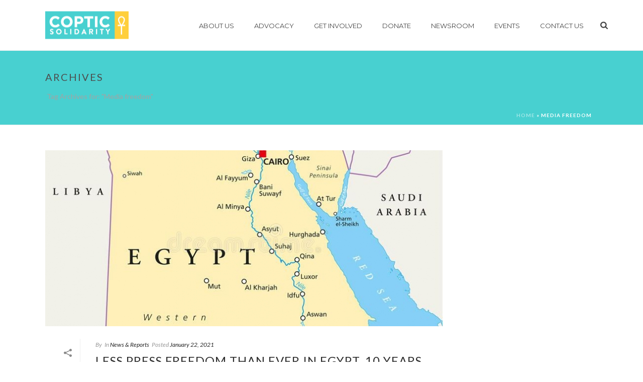

--- FILE ---
content_type: text/html; charset=UTF-8
request_url: https://www.copticsolidarity.org/tag/media-freedom/
body_size: 24442
content:
<!DOCTYPE html>
<html lang="en-US" >
<head>
	
<meta charset="UTF-8" />
<meta name="viewport" content="width=device-width, initial-scale=1.0, minimum-scale=1.0, maximum-scale=1.0, user-scalable=0" />
<meta http-equiv="X-UA-Compatible" content="IE=edge,chrome=1" />
<meta name="format-detection" content="telephone=no">
<script type="text/javascript">var ajaxurl = "https://www.copticsolidarity.org/wp-admin/admin-ajax.php"</script>
		<style id="critical-path-css" type="text/css">
			body,html{width:100%;height:100%;margin:0;padding:0}.page-preloader{top:0;left:0;z-index:999;position:fixed;height:100%;width:100%;text-align:center}.preloader-preview-area{-webkit-animation-delay:-.2s;animation-delay:-.2s;top:50%;-webkit-transform:translateY(100%);-ms-transform:translateY(100%);transform:translateY(100%);margin-top:10px;max-height:calc(50% - 20px);opacity:1;width:100%;text-align:center;position:absolute}.preloader-logo{max-width:90%;top:50%;-webkit-transform:translateY(-100%);-ms-transform:translateY(-100%);transform:translateY(-100%);margin:-10px auto 0 auto;max-height:calc(50% - 20px);opacity:1;position:relative}.ball-pulse>div{width:15px;height:15px;border-radius:100%;margin:2px;-webkit-animation-fill-mode:both;animation-fill-mode:both;display:inline-block;-webkit-animation:ball-pulse .75s infinite cubic-bezier(.2,.68,.18,1.08);animation:ball-pulse .75s infinite cubic-bezier(.2,.68,.18,1.08)}.ball-pulse>div:nth-child(1){-webkit-animation-delay:-.36s;animation-delay:-.36s}.ball-pulse>div:nth-child(2){-webkit-animation-delay:-.24s;animation-delay:-.24s}.ball-pulse>div:nth-child(3){-webkit-animation-delay:-.12s;animation-delay:-.12s}@-webkit-keyframes ball-pulse{0%{-webkit-transform:scale(1);transform:scale(1);opacity:1}45%{-webkit-transform:scale(.1);transform:scale(.1);opacity:.7}80%{-webkit-transform:scale(1);transform:scale(1);opacity:1}}@keyframes ball-pulse{0%{-webkit-transform:scale(1);transform:scale(1);opacity:1}45%{-webkit-transform:scale(.1);transform:scale(.1);opacity:.7}80%{-webkit-transform:scale(1);transform:scale(1);opacity:1}}.ball-clip-rotate-pulse{position:relative;-webkit-transform:translateY(-15px) translateX(-10px);-ms-transform:translateY(-15px) translateX(-10px);transform:translateY(-15px) translateX(-10px);display:inline-block}.ball-clip-rotate-pulse>div{-webkit-animation-fill-mode:both;animation-fill-mode:both;position:absolute;top:0;left:0;border-radius:100%}.ball-clip-rotate-pulse>div:first-child{height:36px;width:36px;top:7px;left:-7px;-webkit-animation:ball-clip-rotate-pulse-scale 1s 0s cubic-bezier(.09,.57,.49,.9) infinite;animation:ball-clip-rotate-pulse-scale 1s 0s cubic-bezier(.09,.57,.49,.9) infinite}.ball-clip-rotate-pulse>div:last-child{position:absolute;width:50px;height:50px;left:-16px;top:-2px;background:0 0;border:2px solid;-webkit-animation:ball-clip-rotate-pulse-rotate 1s 0s cubic-bezier(.09,.57,.49,.9) infinite;animation:ball-clip-rotate-pulse-rotate 1s 0s cubic-bezier(.09,.57,.49,.9) infinite;-webkit-animation-duration:1s;animation-duration:1s}@-webkit-keyframes ball-clip-rotate-pulse-rotate{0%{-webkit-transform:rotate(0) scale(1);transform:rotate(0) scale(1)}50%{-webkit-transform:rotate(180deg) scale(.6);transform:rotate(180deg) scale(.6)}100%{-webkit-transform:rotate(360deg) scale(1);transform:rotate(360deg) scale(1)}}@keyframes ball-clip-rotate-pulse-rotate{0%{-webkit-transform:rotate(0) scale(1);transform:rotate(0) scale(1)}50%{-webkit-transform:rotate(180deg) scale(.6);transform:rotate(180deg) scale(.6)}100%{-webkit-transform:rotate(360deg) scale(1);transform:rotate(360deg) scale(1)}}@-webkit-keyframes ball-clip-rotate-pulse-scale{30%{-webkit-transform:scale(.3);transform:scale(.3)}100%{-webkit-transform:scale(1);transform:scale(1)}}@keyframes ball-clip-rotate-pulse-scale{30%{-webkit-transform:scale(.3);transform:scale(.3)}100%{-webkit-transform:scale(1);transform:scale(1)}}@-webkit-keyframes square-spin{25%{-webkit-transform:perspective(100px) rotateX(180deg) rotateY(0);transform:perspective(100px) rotateX(180deg) rotateY(0)}50%{-webkit-transform:perspective(100px) rotateX(180deg) rotateY(180deg);transform:perspective(100px) rotateX(180deg) rotateY(180deg)}75%{-webkit-transform:perspective(100px) rotateX(0) rotateY(180deg);transform:perspective(100px) rotateX(0) rotateY(180deg)}100%{-webkit-transform:perspective(100px) rotateX(0) rotateY(0);transform:perspective(100px) rotateX(0) rotateY(0)}}@keyframes square-spin{25%{-webkit-transform:perspective(100px) rotateX(180deg) rotateY(0);transform:perspective(100px) rotateX(180deg) rotateY(0)}50%{-webkit-transform:perspective(100px) rotateX(180deg) rotateY(180deg);transform:perspective(100px) rotateX(180deg) rotateY(180deg)}75%{-webkit-transform:perspective(100px) rotateX(0) rotateY(180deg);transform:perspective(100px) rotateX(0) rotateY(180deg)}100%{-webkit-transform:perspective(100px) rotateX(0) rotateY(0);transform:perspective(100px) rotateX(0) rotateY(0)}}.square-spin{display:inline-block}.square-spin>div{-webkit-animation-fill-mode:both;animation-fill-mode:both;width:50px;height:50px;-webkit-animation:square-spin 3s 0s cubic-bezier(.09,.57,.49,.9) infinite;animation:square-spin 3s 0s cubic-bezier(.09,.57,.49,.9) infinite}.cube-transition{position:relative;-webkit-transform:translate(-25px,-25px);-ms-transform:translate(-25px,-25px);transform:translate(-25px,-25px);display:inline-block}.cube-transition>div{-webkit-animation-fill-mode:both;animation-fill-mode:both;width:15px;height:15px;position:absolute;top:-5px;left:-5px;-webkit-animation:cube-transition 1.6s 0s infinite ease-in-out;animation:cube-transition 1.6s 0s infinite ease-in-out}.cube-transition>div:last-child{-webkit-animation-delay:-.8s;animation-delay:-.8s}@-webkit-keyframes cube-transition{25%{-webkit-transform:translateX(50px) scale(.5) rotate(-90deg);transform:translateX(50px) scale(.5) rotate(-90deg)}50%{-webkit-transform:translate(50px,50px) rotate(-180deg);transform:translate(50px,50px) rotate(-180deg)}75%{-webkit-transform:translateY(50px) scale(.5) rotate(-270deg);transform:translateY(50px) scale(.5) rotate(-270deg)}100%{-webkit-transform:rotate(-360deg);transform:rotate(-360deg)}}@keyframes cube-transition{25%{-webkit-transform:translateX(50px) scale(.5) rotate(-90deg);transform:translateX(50px) scale(.5) rotate(-90deg)}50%{-webkit-transform:translate(50px,50px) rotate(-180deg);transform:translate(50px,50px) rotate(-180deg)}75%{-webkit-transform:translateY(50px) scale(.5) rotate(-270deg);transform:translateY(50px) scale(.5) rotate(-270deg)}100%{-webkit-transform:rotate(-360deg);transform:rotate(-360deg)}}.ball-scale>div{border-radius:100%;margin:2px;-webkit-animation-fill-mode:both;animation-fill-mode:both;display:inline-block;height:60px;width:60px;-webkit-animation:ball-scale 1s 0s ease-in-out infinite;animation:ball-scale 1s 0s ease-in-out infinite}@-webkit-keyframes ball-scale{0%{-webkit-transform:scale(0);transform:scale(0)}100%{-webkit-transform:scale(1);transform:scale(1);opacity:0}}@keyframes ball-scale{0%{-webkit-transform:scale(0);transform:scale(0)}100%{-webkit-transform:scale(1);transform:scale(1);opacity:0}}.line-scale>div{-webkit-animation-fill-mode:both;animation-fill-mode:both;display:inline-block;width:5px;height:50px;border-radius:2px;margin:2px}.line-scale>div:nth-child(1){-webkit-animation:line-scale 1s -.5s infinite cubic-bezier(.2,.68,.18,1.08);animation:line-scale 1s -.5s infinite cubic-bezier(.2,.68,.18,1.08)}.line-scale>div:nth-child(2){-webkit-animation:line-scale 1s -.4s infinite cubic-bezier(.2,.68,.18,1.08);animation:line-scale 1s -.4s infinite cubic-bezier(.2,.68,.18,1.08)}.line-scale>div:nth-child(3){-webkit-animation:line-scale 1s -.3s infinite cubic-bezier(.2,.68,.18,1.08);animation:line-scale 1s -.3s infinite cubic-bezier(.2,.68,.18,1.08)}.line-scale>div:nth-child(4){-webkit-animation:line-scale 1s -.2s infinite cubic-bezier(.2,.68,.18,1.08);animation:line-scale 1s -.2s infinite cubic-bezier(.2,.68,.18,1.08)}.line-scale>div:nth-child(5){-webkit-animation:line-scale 1s -.1s infinite cubic-bezier(.2,.68,.18,1.08);animation:line-scale 1s -.1s infinite cubic-bezier(.2,.68,.18,1.08)}@-webkit-keyframes line-scale{0%{-webkit-transform:scaley(1);transform:scaley(1)}50%{-webkit-transform:scaley(.4);transform:scaley(.4)}100%{-webkit-transform:scaley(1);transform:scaley(1)}}@keyframes line-scale{0%{-webkit-transform:scaley(1);transform:scaley(1)}50%{-webkit-transform:scaley(.4);transform:scaley(.4)}100%{-webkit-transform:scaley(1);transform:scaley(1)}}.ball-scale-multiple{position:relative;-webkit-transform:translateY(30px);-ms-transform:translateY(30px);transform:translateY(30px);display:inline-block}.ball-scale-multiple>div{border-radius:100%;-webkit-animation-fill-mode:both;animation-fill-mode:both;margin:2px;position:absolute;left:-30px;top:0;opacity:0;margin:0;width:50px;height:50px;-webkit-animation:ball-scale-multiple 1s 0s linear infinite;animation:ball-scale-multiple 1s 0s linear infinite}.ball-scale-multiple>div:nth-child(2){-webkit-animation-delay:-.2s;animation-delay:-.2s}.ball-scale-multiple>div:nth-child(3){-webkit-animation-delay:-.2s;animation-delay:-.2s}@-webkit-keyframes ball-scale-multiple{0%{-webkit-transform:scale(0);transform:scale(0);opacity:0}5%{opacity:1}100%{-webkit-transform:scale(1);transform:scale(1);opacity:0}}@keyframes ball-scale-multiple{0%{-webkit-transform:scale(0);transform:scale(0);opacity:0}5%{opacity:1}100%{-webkit-transform:scale(1);transform:scale(1);opacity:0}}.ball-pulse-sync{display:inline-block}.ball-pulse-sync>div{width:15px;height:15px;border-radius:100%;margin:2px;-webkit-animation-fill-mode:both;animation-fill-mode:both;display:inline-block}.ball-pulse-sync>div:nth-child(1){-webkit-animation:ball-pulse-sync .6s -.21s infinite ease-in-out;animation:ball-pulse-sync .6s -.21s infinite ease-in-out}.ball-pulse-sync>div:nth-child(2){-webkit-animation:ball-pulse-sync .6s -.14s infinite ease-in-out;animation:ball-pulse-sync .6s -.14s infinite ease-in-out}.ball-pulse-sync>div:nth-child(3){-webkit-animation:ball-pulse-sync .6s -70ms infinite ease-in-out;animation:ball-pulse-sync .6s -70ms infinite ease-in-out}@-webkit-keyframes ball-pulse-sync{33%{-webkit-transform:translateY(10px);transform:translateY(10px)}66%{-webkit-transform:translateY(-10px);transform:translateY(-10px)}100%{-webkit-transform:translateY(0);transform:translateY(0)}}@keyframes ball-pulse-sync{33%{-webkit-transform:translateY(10px);transform:translateY(10px)}66%{-webkit-transform:translateY(-10px);transform:translateY(-10px)}100%{-webkit-transform:translateY(0);transform:translateY(0)}}.transparent-circle{display:inline-block;border-top:.5em solid rgba(255,255,255,.2);border-right:.5em solid rgba(255,255,255,.2);border-bottom:.5em solid rgba(255,255,255,.2);border-left:.5em solid #fff;-webkit-transform:translateZ(0);transform:translateZ(0);-webkit-animation:transparent-circle 1.1s infinite linear;animation:transparent-circle 1.1s infinite linear;width:50px;height:50px;border-radius:50%}.transparent-circle:after{border-radius:50%;width:10em;height:10em}@-webkit-keyframes transparent-circle{0%{-webkit-transform:rotate(0);transform:rotate(0)}100%{-webkit-transform:rotate(360deg);transform:rotate(360deg)}}@keyframes transparent-circle{0%{-webkit-transform:rotate(0);transform:rotate(0)}100%{-webkit-transform:rotate(360deg);transform:rotate(360deg)}}.ball-spin-fade-loader{position:relative;top:-10px;left:-10px;display:inline-block}.ball-spin-fade-loader>div{width:15px;height:15px;border-radius:100%;margin:2px;-webkit-animation-fill-mode:both;animation-fill-mode:both;position:absolute;-webkit-animation:ball-spin-fade-loader 1s infinite linear;animation:ball-spin-fade-loader 1s infinite linear}.ball-spin-fade-loader>div:nth-child(1){top:25px;left:0;animation-delay:-.84s;-webkit-animation-delay:-.84s}.ball-spin-fade-loader>div:nth-child(2){top:17.05px;left:17.05px;animation-delay:-.72s;-webkit-animation-delay:-.72s}.ball-spin-fade-loader>div:nth-child(3){top:0;left:25px;animation-delay:-.6s;-webkit-animation-delay:-.6s}.ball-spin-fade-loader>div:nth-child(4){top:-17.05px;left:17.05px;animation-delay:-.48s;-webkit-animation-delay:-.48s}.ball-spin-fade-loader>div:nth-child(5){top:-25px;left:0;animation-delay:-.36s;-webkit-animation-delay:-.36s}.ball-spin-fade-loader>div:nth-child(6){top:-17.05px;left:-17.05px;animation-delay:-.24s;-webkit-animation-delay:-.24s}.ball-spin-fade-loader>div:nth-child(7){top:0;left:-25px;animation-delay:-.12s;-webkit-animation-delay:-.12s}.ball-spin-fade-loader>div:nth-child(8){top:17.05px;left:-17.05px;animation-delay:0s;-webkit-animation-delay:0s}@-webkit-keyframes ball-spin-fade-loader{50%{opacity:.3;-webkit-transform:scale(.4);transform:scale(.4)}100%{opacity:1;-webkit-transform:scale(1);transform:scale(1)}}@keyframes ball-spin-fade-loader{50%{opacity:.3;-webkit-transform:scale(.4);transform:scale(.4)}100%{opacity:1;-webkit-transform:scale(1);transform:scale(1)}}		</style>

		
	<!-- This site is optimized with the Yoast SEO plugin v14.8.1 - https://yoast.com/wordpress/plugins/seo/ -->
	<title>Media freedom Archives - Coptic Solidarity</title>
	<meta name="robots" content="index, follow" />
	<meta name="googlebot" content="index, follow, max-snippet:-1, max-image-preview:large, max-video-preview:-1" />
	<meta name="bingbot" content="index, follow, max-snippet:-1, max-image-preview:large, max-video-preview:-1" />
	<link rel="canonical" href="https://www.copticsolidarity.org/tag/media-freedom/" />
	<meta property="og:locale" content="en_US" />
	<meta property="og:type" content="article" />
	<meta property="og:title" content="Media freedom Archives - Coptic Solidarity" />
	<meta property="og:url" content="https://www.copticsolidarity.org/tag/media-freedom/" />
	<meta property="og:site_name" content="Coptic Solidarity" />
	<meta name="twitter:card" content="summary_large_image" />
	<script type="application/ld+json" class="yoast-schema-graph">{"@context":"https://schema.org","@graph":[{"@type":"Organization","@id":"https://www.copticsolidarity.org/#organization","name":"Coptic Solidarity","url":"https://www.copticsolidarity.org/","sameAs":["https://www.facebook.com/Coptic-Solidarity-113863238633040"],"logo":{"@type":"ImageObject","@id":"https://www.copticsolidarity.org/#logo","inLanguage":"en-US","url":"https://www.copticsolidarity.org/wp-content/uploads/2019/02/logo-e1447995418310.png","width":166,"height":55,"caption":"Coptic Solidarity"},"image":{"@id":"https://www.copticsolidarity.org/#logo"}},{"@type":"WebSite","@id":"https://www.copticsolidarity.org/#website","url":"https://www.copticsolidarity.org/","name":"Coptic Solidarity","description":"Advocacy for equality","publisher":{"@id":"https://www.copticsolidarity.org/#organization"},"potentialAction":[{"@type":"SearchAction","target":"https://www.copticsolidarity.org/?s={search_term_string}","query-input":"required name=search_term_string"}],"inLanguage":"en-US"},{"@type":"CollectionPage","@id":"https://www.copticsolidarity.org/tag/media-freedom/#webpage","url":"https://www.copticsolidarity.org/tag/media-freedom/","name":"Media freedom Archives - Coptic Solidarity","isPartOf":{"@id":"https://www.copticsolidarity.org/#website"},"breadcrumb":{"@id":"https://www.copticsolidarity.org/tag/media-freedom/#breadcrumb"},"inLanguage":"en-US","potentialAction":[{"@type":"ReadAction","target":["https://www.copticsolidarity.org/tag/media-freedom/"]}]},{"@type":"BreadcrumbList","@id":"https://www.copticsolidarity.org/tag/media-freedom/#breadcrumb","itemListElement":[{"@type":"ListItem","position":1,"item":{"@type":"WebPage","@id":"https://www.copticsolidarity.org/","url":"https://www.copticsolidarity.org/","name":"Home"}},{"@type":"ListItem","position":2,"item":{"@type":"WebPage","@id":"https://www.copticsolidarity.org/tag/media-freedom/","url":"https://www.copticsolidarity.org/tag/media-freedom/","name":"Media freedom"}}]}]}</script>
	<!-- / Yoast SEO plugin. -->


<link rel='dns-prefetch' href='//www.copticsolidarity.org' />
<link rel='dns-prefetch' href='//platform-api.sharethis.com' />
<link rel='dns-prefetch' href='//s.w.org' />
<link rel="alternate" type="application/rss+xml" title="Coptic Solidarity &raquo; Feed" href="https://www.copticsolidarity.org/feed/" />

<link rel="shortcut icon" href="https://www.copticsolidarity.org/wp-content/uploads/2015/11/favicon.ico"  />
<link rel="alternate" type="application/rss+xml" title="Coptic Solidarity &raquo; Media freedom Tag Feed" href="https://www.copticsolidarity.org/tag/media-freedom/feed/" />
<script type="text/javascript">
window.abb = {};
php = {};
window.PHP = {};
PHP.ajax = "https://www.copticsolidarity.org/wp-admin/admin-ajax.php";PHP.wp_p_id = "";var mk_header_parallax, mk_banner_parallax, mk_page_parallax, mk_footer_parallax, mk_body_parallax;
var mk_images_dir = "https://www.copticsolidarity.org/wp-content/themes/jupiter/assets/images",
mk_theme_js_path = "https://www.copticsolidarity.org/wp-content/themes/jupiter/assets/js",
mk_theme_dir = "https://www.copticsolidarity.org/wp-content/themes/jupiter",
mk_captcha_placeholder = "Enter Captcha",
mk_captcha_invalid_txt = "Invalid. Try again.",
mk_captcha_correct_txt = "Captcha correct.",
mk_responsive_nav_width = 1140,
mk_vertical_header_back = "Back",
mk_vertical_header_anim = "1",
mk_check_rtl = true,
mk_grid_width = 1140,
mk_ajax_search_option = "beside_nav",
mk_preloader_bg_color = "#ffffff",
mk_accent_color = "#48d0d0",
mk_go_to_top =  "true",
mk_smooth_scroll =  "true",
mk_preloader_bar_color = "#48d0d0",
mk_preloader_logo = "";
mk_typekit_id   = "",
mk_google_fonts = ["Lato:100italic,200italic,300italic,400italic,500italic,600italic,700italic,800italic,900italic,100,200,300,400,500,600,700,800,900","Montserrat:100italic,200italic,300italic,400italic,500italic,600italic,700italic,800italic,900italic,100,200,300,400,500,600,700,800,900"],
mk_global_lazyload = true;
</script>
<link rel='stylesheet' id='WP_PYMNT_css_1-css'  href='https://www.copticsolidarity.org/wp-content/plugins/wp-payment/css/style.css?ver=f3d38b63fee2f3e40bdcd8b29cec8b44' type='text/css' media='all' />
<link rel='stylesheet' id='WP_PYMNT_css_2-css'  href='https://www.copticsolidarity.org/wp-content/plugins/wp-payment/css/tab.css?ver=f3d38b63fee2f3e40bdcd8b29cec8b44' type='text/css' media='all' />
<link rel='stylesheet' id='layerslider-css'  href='https://www.copticsolidarity.org/wp-content/plugins/LayerSlider/static/layerslider/css/layerslider.css?ver=6.8.4' type='text/css' media='all' />
<link rel='stylesheet' id='wp-block-library-css'  href='https://www.copticsolidarity.org/wp-includes/css/dist/block-library/style.min.css?ver=f3d38b63fee2f3e40bdcd8b29cec8b44' type='text/css' media='all' />
<link rel='stylesheet' id='responsive-lightbox-nivo_lightbox-css-css'  href='https://www.copticsolidarity.org/wp-content/plugins/responsive-lightbox-lite/assets/nivo-lightbox/nivo-lightbox.css?ver=f3d38b63fee2f3e40bdcd8b29cec8b44' type='text/css' media='all' />
<link rel='stylesheet' id='responsive-lightbox-nivo_lightbox-css-d-css'  href='https://www.copticsolidarity.org/wp-content/plugins/responsive-lightbox-lite/assets/nivo-lightbox/themes/default/default.css?ver=f3d38b63fee2f3e40bdcd8b29cec8b44' type='text/css' media='all' />
<link rel='stylesheet' id='rs-plugin-settings-css'  href='https://www.copticsolidarity.org/wp-content/plugins/revslider/public/assets/css/settings.css?ver=5.4.8.3' type='text/css' media='all' />
<style id='rs-plugin-settings-inline-css' type='text/css'>
#rs-demo-id {}
</style>
<link rel='stylesheet' id='theme-styles-css'  href='https://www.copticsolidarity.org/wp-content/themes/jupiter/assets/stylesheet/min/full-styles.6.0.2.css?ver=1592345544' type='text/css' media='all' />
<style id='theme-styles-inline-css' type='text/css'>
body { background-color:#fff; } .hb-custom-header #mk-page-introduce, .mk-header { background-color:#48d0d0;background-size:cover;-webkit-background-size:cover;-moz-background-size:cover; } .hb-custom-header > div, .mk-header-bg { background-color:#fff; } .mk-classic-nav-bg { background-color:#fff; } .master-holder-bg { background-color:#fff; } #mk-footer { background-color:#3d4045; } #mk-boxed-layout { -webkit-box-shadow:0 0 0px rgba(0, 0, 0, 0); -moz-box-shadow:0 0 0px rgba(0, 0, 0, 0); box-shadow:0 0 0px rgba(0, 0, 0, 0); } .mk-news-tab .mk-tabs-tabs .is-active a, .mk-fancy-title.pattern-style span, .mk-fancy-title.pattern-style.color-gradient span:after, .page-bg-color { background-color:#fff; } .page-title { font-size:20px; color:#4d4d4d; text-transform:uppercase; font-weight:inherit; letter-spacing:2px; } .page-subtitle { font-size:14px; line-height:100%; color:#a3a3a3; font-size:14px; text-transform:none; } .mk-header { border-bottom:1px solid #ededed; } .header-style-1 .mk-header-padding-wrapper, .header-style-2 .mk-header-padding-wrapper, .header-style-3 .mk-header-padding-wrapper { padding-top:101px; } body { font-family:Lucida Sans, Lucida Grande, Lucida Sans Unicode, sans-serif } body, h1, h2 { font-family:Lato } h4, h5, .main-navigation-ul, .mk-vm-menuwrapper, #mk-footer-navigation ul li a, .mk-button { font-family:Montserrat } @font-face { font-family:'star'; src:url('https://www.copticsolidarity.org/wp-content/themes/jupiter/assets/stylesheet/fonts/star/font.eot'); src:url('https://www.copticsolidarity.org/wp-content/themes/jupiter/assets/stylesheet/fonts/star/font.eot?#iefix') format('embedded-opentype'), url('https://www.copticsolidarity.org/wp-content/themes/jupiter/assets/stylesheet/fonts/star/font.woff') format('woff'), url('https://www.copticsolidarity.org/wp-content/themes/jupiter/assets/stylesheet/fonts/star/font.ttf') format('truetype'), url('https://www.copticsolidarity.org/wp-content/themes/jupiter/assets/stylesheet/fonts/star/font.svg#star') format('svg'); font-weight:normal; font-style:normal; } @font-face { font-family:'WooCommerce'; src:url('https://www.copticsolidarity.org/wp-content/themes/jupiter/assets/stylesheet/fonts/woocommerce/font.eot'); src:url('https://www.copticsolidarity.org/wp-content/themes/jupiter/assets/stylesheet/fonts/woocommerce/font.eot?#iefix') format('embedded-opentype'), url('https://www.copticsolidarity.org/wp-content/themes/jupiter/assets/stylesheet/fonts/woocommerce/font.woff') format('woff'), url('https://www.copticsolidarity.org/wp-content/themes/jupiter/assets/stylesheet/fonts/woocommerce/font.ttf') format('truetype'), url('https://www.copticsolidarity.org/wp-content/themes/jupiter/assets/stylesheet/fonts/woocommerce/font.svg#WooCommerce') format('svg'); font-weight:normal; font-style:normal; }.mk-edge-slider .edge-title-area { margin-top:12%; } .mk-edge-slider .edge-title { margin-bottom:0px; } .homepagectasubtitle { margin-top:-10px; } .headersubtitle { margin-top:-20px; } .menutext { line-height:32px; }
</style>
<link rel='stylesheet' id='mkhb-grid-css'  href='https://www.copticsolidarity.org/wp-content/themes/jupiter/header-builder/includes/assets/css/mkhb-grid.css?ver=6.0.2' type='text/css' media='all' />
<link rel='stylesheet' id='mkhb-render-css'  href='https://www.copticsolidarity.org/wp-content/themes/jupiter/header-builder/includes/assets/css/mkhb-render.css?ver=6.0.2' type='text/css' media='all' />
<link rel='stylesheet' id='popup-maker-site-css'  href='//www.copticsolidarity.org/wp-content/uploads/pum/pum-site-styles.css?generated=1598652868&#038;ver=1.11.2' type='text/css' media='all' />
<link rel='stylesheet' id='theme-options-css'  href='https://www.copticsolidarity.org/wp-content/uploads/mk_assets/theme-options-production-1768996777.css?ver=1768996773' type='text/css' media='all' />
<script type='text/javascript' src='https://www.copticsolidarity.org/wp-includes/js/jquery/jquery.js?ver=1.12.4-wp' id='jquery-core-js'></script>
<script type='text/javascript' src='https://www.copticsolidarity.org/wp-content/plugins/wp-payment/js/jquery.pay.js?ver=f3d38b63fee2f3e40bdcd8b29cec8b44' id='WP_PYMNT_script_1-js'></script>
<script type='text/javascript' src='https://www.copticsolidarity.org/wp-content/themes/jupiter/assets/js/plugins/wp-enqueue/webfontloader.js?ver=f3d38b63fee2f3e40bdcd8b29cec8b44' id='mk-webfontloader-js'></script>
<script type='text/javascript' id='mk-webfontloader-js-after'>
WebFontConfig = {
	timeout: 2000
}

if ( mk_typekit_id.length > 0 ) {
	WebFontConfig.typekit = {
		id: mk_typekit_id
	}
}

if ( mk_google_fonts.length > 0 ) {
	WebFontConfig.google = {
		families:  mk_google_fonts
	}
}

if ( (mk_google_fonts.length > 0 || mk_typekit_id.length > 0) && navigator.userAgent.indexOf("Speed Insights") == -1) {
	WebFont.load( WebFontConfig );
}
		
</script>
<script type='text/javascript' id='layerslider-greensock-js-extra'>
/* <![CDATA[ */
var LS_Meta = {"v":"6.8.4"};
/* ]]> */
</script>
<script type='text/javascript' src='https://www.copticsolidarity.org/wp-content/plugins/LayerSlider/static/layerslider/js/greensock.js?ver=1.19.0' id='layerslider-greensock-js'></script>
<script type='text/javascript' src='https://www.copticsolidarity.org/wp-content/plugins/LayerSlider/static/layerslider/js/layerslider.kreaturamedia.jquery.js?ver=6.8.4' id='layerslider-js'></script>
<script type='text/javascript' src='https://www.copticsolidarity.org/wp-content/plugins/LayerSlider/static/layerslider/js/layerslider.transitions.js?ver=6.8.4' id='layerslider-transitions-js'></script>
<script type='text/javascript' src='https://www.copticsolidarity.org/wp-content/plugins/responsive-lightbox-lite/assets/nivo-lightbox/nivo-lightbox.min.js?ver=f3d38b63fee2f3e40bdcd8b29cec8b44' id='responsive-lightbox-nivo_lightbox-js'></script>
<script type='text/javascript' id='responsive-lightbox-lite-script-js-extra'>
/* <![CDATA[ */
var rllArgs = {"script":"nivo_lightbox","selector":"lightbox","custom_events":""};
/* ]]> */
</script>
<script type='text/javascript' src='https://www.copticsolidarity.org/wp-content/plugins/responsive-lightbox-lite/assets/inc/script.js?ver=f3d38b63fee2f3e40bdcd8b29cec8b44' id='responsive-lightbox-lite-script-js'></script>
<script type='text/javascript' src='https://www.copticsolidarity.org/wp-content/plugins/revslider/public/assets/js/jquery.themepunch.tools.min.js?ver=5.4.8.3' id='tp-tools-js'></script>
<script type='text/javascript' src='https://www.copticsolidarity.org/wp-content/plugins/revslider/public/assets/js/jquery.themepunch.revolution.min.js?ver=5.4.8.3' id='revmin-js'></script>
<script type='text/javascript' src='//platform-api.sharethis.com/js/sharethis.js#product=ga&#038;property=5f494a11ce58d10013c00d1c' id='googleanalytics-platform-sharethis-js'></script>
<meta name="generator" content="Powered by LayerSlider 6.8.4 - Multi-Purpose, Responsive, Parallax, Mobile-Friendly Slider Plugin for WordPress." />
<!-- LayerSlider updates and docs at: https://layerslider.kreaturamedia.com -->
<link rel="https://api.w.org/" href="https://www.copticsolidarity.org/wp-json/" /><link rel="alternate" type="application/json" href="https://www.copticsolidarity.org/wp-json/wp/v2/tags/751" /><link rel="EditURI" type="application/rsd+xml" title="RSD" href="https://www.copticsolidarity.org/xmlrpc.php?rsd" />
<link rel="wlwmanifest" type="application/wlwmanifest+xml" href="https://www.copticsolidarity.org/wp-includes/wlwmanifest.xml" /> 

<link rel="alternate" href="https://www.copticsolidarity.org/tag/media-freedom/" hreflang="x-default" /><script type="text/javascript">
(function(url){
	if(/(?:Chrome\/26\.0\.1410\.63 Safari\/537\.31|WordfenceTestMonBot)/.test(navigator.userAgent)){ return; }
	var addEvent = function(evt, handler) {
		if (window.addEventListener) {
			document.addEventListener(evt, handler, false);
		} else if (window.attachEvent) {
			document.attachEvent('on' + evt, handler);
		}
	};
	var removeEvent = function(evt, handler) {
		if (window.removeEventListener) {
			document.removeEventListener(evt, handler, false);
		} else if (window.detachEvent) {
			document.detachEvent('on' + evt, handler);
		}
	};
	var evts = 'contextmenu dblclick drag dragend dragenter dragleave dragover dragstart drop keydown keypress keyup mousedown mousemove mouseout mouseover mouseup mousewheel scroll'.split(' ');
	var logHuman = function() {
		if (window.wfLogHumanRan) { return; }
		window.wfLogHumanRan = true;
		var wfscr = document.createElement('script');
		wfscr.type = 'text/javascript';
		wfscr.async = true;
		wfscr.src = url + '&r=' + Math.random();
		(document.getElementsByTagName('head')[0]||document.getElementsByTagName('body')[0]).appendChild(wfscr);
		for (var i = 0; i < evts.length; i++) {
			removeEvent(evts[i], logHuman);
		}
	};
	for (var i = 0; i < evts.length; i++) {
		addEvent(evts[i], logHuman);
	}
})('//www.copticsolidarity.org/?wordfence_lh=1&hid=714B4DB085A5290666BB815410B5E587');
</script><script> var isTest = false; </script>
<style id="js-media-query-css">.mk-event-countdown-ul:media(max-width:750px) li{width:90%;display:block;margin:0 auto 15px}.mk-event-countdown-ul-block li{width:90%;display:block;margin:0 auto 15px}.mk-process-steps:media(max-width:960px) ul:before{display:none!important}.mk-process-steps:media(max-width:960px) li{margin-bottom:30px!important;width:100%!important;text-align:center}</style><meta itemprop="author" content="" /><meta itemprop="datePublished" content="January 22, 2021" /><meta itemprop="dateModified" content="July 10, 2023" /><meta itemprop="publisher" content="Coptic Solidarity" /><style type="text/css">.recentcomments a{display:inline !important;padding:0 !important;margin:0 !important;}</style><meta name="generator" content="Powered by WPBakery Page Builder - drag and drop page builder for WordPress."/>
<!--[if lte IE 9]><link rel="stylesheet" type="text/css" href="https://www.copticsolidarity.org/wp-content/plugins/js_composer_theme/assets/css/vc_lte_ie9.min.css" media="screen"><![endif]--><script>
(function() {
	(function (i, s, o, g, r, a, m) {
		i['GoogleAnalyticsObject'] = r;
		i[r] = i[r] || function () {
				(i[r].q = i[r].q || []).push(arguments)
			}, i[r].l = 1 * new Date();
		a = s.createElement(o),
			m = s.getElementsByTagName(o)[0];
		a.async = 1;
		a.src = g;
		m.parentNode.insertBefore(a, m)
	})(window, document, 'script', 'https://google-analytics.com/analytics.js', 'ga');

	ga('create', 'UA-41321505-1', 'auto');
			ga('send', 'pageview');
	})();
</script>
<meta name="generator" content="Powered by Slider Revolution 5.4.8.3 - responsive, Mobile-Friendly Slider Plugin for WordPress with comfortable drag and drop interface." />
<script type="text/javascript">function setREVStartSize(e){									
						try{ e.c=jQuery(e.c);var i=jQuery(window).width(),t=9999,r=0,n=0,l=0,f=0,s=0,h=0;
							if(e.responsiveLevels&&(jQuery.each(e.responsiveLevels,function(e,f){f>i&&(t=r=f,l=e),i>f&&f>r&&(r=f,n=e)}),t>r&&(l=n)),f=e.gridheight[l]||e.gridheight[0]||e.gridheight,s=e.gridwidth[l]||e.gridwidth[0]||e.gridwidth,h=i/s,h=h>1?1:h,f=Math.round(h*f),"fullscreen"==e.sliderLayout){var u=(e.c.width(),jQuery(window).height());if(void 0!=e.fullScreenOffsetContainer){var c=e.fullScreenOffsetContainer.split(",");if (c) jQuery.each(c,function(e,i){u=jQuery(i).length>0?u-jQuery(i).outerHeight(!0):u}),e.fullScreenOffset.split("%").length>1&&void 0!=e.fullScreenOffset&&e.fullScreenOffset.length>0?u-=jQuery(window).height()*parseInt(e.fullScreenOffset,0)/100:void 0!=e.fullScreenOffset&&e.fullScreenOffset.length>0&&(u-=parseInt(e.fullScreenOffset,0))}f=u}else void 0!=e.minHeight&&f<e.minHeight&&(f=e.minHeight);e.c.closest(".rev_slider_wrapper").css({height:f})					
						}catch(d){console.log("Failure at Presize of Slider:"+d)}						
					};</script>
<meta name="generator" content="Jupiter 6.0.2" />
<noscript><style type="text/css"> .wpb_animate_when_almost_visible { opacity: 1; }</style></noscript>	
	
	<!-- Google tag (gtag.js) -->
<script async src="https://www.googletagmanager.com/gtag/js?id=G-5V04567W27"></script>
<script>
  window.dataLayer = window.dataLayer || [];
  function gtag(){dataLayer.push(arguments);}
  gtag('js', new Date());

  gtag('config', 'G-5V04567W27');
</script>
	
	
	
	
</head>

<body data-rsssl=1 class="archive tag tag-media-freedom tag-751 multiple-domain-www-copticsolidarity-org wpb-js-composer js-comp-ver-5.4.5 vc_responsive" itemscope="itemscope" itemtype="https://schema.org/WebPage"  data-adminbar="">

	
	<!-- Target for scroll anchors to achieve native browser bahaviour + possible enhancements like smooth scrolling -->
	<div id="top-of-page"></div>

		<div id="mk-boxed-layout">

			<div id="mk-theme-container" >

				 
    <header data-height='100'
                data-sticky-height='100'
                data-responsive-height='90'
                data-transparent-skin=''
                data-header-style='1'
                data-sticky-style='fixed'
                data-sticky-offset='70%' id="mk-header-1" class="mk-header header-style-1 header-align-left  toolbar-false menu-hover-5 sticky-style-fixed mk-background-stretch boxed-header " role="banner" itemscope="itemscope" itemtype="https://schema.org/WPHeader" >
                    <div class="mk-header-holder">
                                <div class="mk-header-inner add-header-height">

                    <div class="mk-header-bg "></div>

                    
                                                <div class="mk-grid header-grid">
                    
                            <div class="mk-header-nav-container one-row-style menu-hover-style-5" role="navigation" itemscope="itemscope" itemtype="https://schema.org/SiteNavigationElement" >
                                <nav class="mk-main-navigation js-main-nav"><ul id="menu-main-navigation" class="main-navigation-ul"><li id="menu-item-32816" class="menu-item menu-item-type-custom menu-item-object-custom menu-item-has-children no-mega-menu"><a class="menu-item-link js-smooth-scroll"  href="#">About Us</a>
<ul style="" class="sub-menu ">
	<li id="menu-item-123" class="menu-item menu-item-type-post_type menu-item-object-page"><a class="menu-item-link js-smooth-scroll"  href="https://www.copticsolidarity.org/about-us/who-are-the-copts/">Who are the Copts?</a></li>
	<li id="menu-item-169" class="menu-item menu-item-type-post_type menu-item-object-page"><a class="menu-item-link js-smooth-scroll"  href="https://www.copticsolidarity.org/about-us/who-is-coptic-solidarity/">Who is Coptic Solidarity?</a></li>
	<li id="menu-item-168" class="menu-item menu-item-type-post_type menu-item-object-page"><a class="menu-item-link js-smooth-scroll"  href="https://www.copticsolidarity.org/about-us/vision-mission/">Vision &#038; Mission</a></li>
	<li id="menu-item-167" class="menu-item menu-item-type-post_type menu-item-object-page"><a class="menu-item-link js-smooth-scroll"  href="https://www.copticsolidarity.org/about-us/leadership/">Leadership</a></li>
	<li id="menu-item-166" class="menu-item menu-item-type-post_type menu-item-object-page"><a class="menu-item-link js-smooth-scroll"  href="https://www.copticsolidarity.org/about-us/financial-accountability/">Financial Accountability</a></li>
</ul>
</li>
<li id="menu-item-23405" class="menu-item menu-item-type-post_type menu-item-object-page no-mega-menu"><a class="menu-item-link js-smooth-scroll"  href="https://www.copticsolidarity.org/advocacy/">Advocacy</a></li>
<li id="menu-item-9" class="menu-item menu-item-type-custom menu-item-object-custom menu-item-has-children no-mega-menu"><a class="menu-item-link js-smooth-scroll"  href="#">Get Involved</a>
<ul style="" class="sub-menu ">
	<li id="menu-item-303" class="menu-item menu-item-type-post_type menu-item-object-page"><a class="menu-item-link js-smooth-scroll"  href="https://www.copticsolidarity.org/get-involved/become-member/">Become a Member</a></li>
	<li id="menu-item-302" class="menu-item menu-item-type-post_type menu-item-object-page"><a class="menu-item-link js-smooth-scroll"  href="https://www.copticsolidarity.org/get-involved/newsletter/">Sign Up for Newsletter</a></li>
	<li id="menu-item-26996" class="menu-item menu-item-type-post_type menu-item-object-page"><a class="menu-item-link js-smooth-scroll"  href="https://www.copticsolidarity.org/get-involved/report-coptophobia/">Report Coptophobia</a></li>
	<li id="menu-item-301" class="menu-item menu-item-type-post_type menu-item-object-page"><a class="menu-item-link js-smooth-scroll"  href="https://www.copticsolidarity.org/get-involved/interns/">Interns</a></li>
</ul>
</li>
<li id="menu-item-13520" class="menu-item menu-item-type-post_type menu-item-object-page no-mega-menu"><a class="menu-item-link js-smooth-scroll"  href="https://www.copticsolidarity.org/donation/">Donate</a></li>
<li id="menu-item-297" class="menu-item menu-item-type-post_type menu-item-object-page menu-item-has-children no-mega-menu"><a class="menu-item-link js-smooth-scroll"  href="https://www.copticsolidarity.org/newsroom/">Newsroom</a>
<ul style="" class="sub-menu ">
	<li id="menu-item-966" class="menu-item menu-item-type-post_type menu-item-object-page"><a class="menu-item-link js-smooth-scroll"  href="https://www.copticsolidarity.org/newsroom/cs-releases-articles/">CS Releases &#038; Articles</a></li>
	<li id="menu-item-2815" class="menu-item menu-item-type-post_type menu-item-object-page"><a class="menu-item-link js-smooth-scroll"  href="https://www.copticsolidarity.org/newsroom/news-reports/">News &#038; Reports</a></li>
	<li id="menu-item-20522" class="menu-item menu-item-type-post_type menu-item-object-page"><a class="menu-item-link js-smooth-scroll"  href="https://www.copticsolidarity.org/newsroom/selected-opinion/">Selected Opinion</a></li>
	<li id="menu-item-2812" class="menu-item menu-item-type-post_type menu-item-object-page"><a class="menu-item-link js-smooth-scroll"  href="https://www.copticsolidarity.org/newsroom/in-arabic/">In Arabic – بالعربي</a></li>
</ul>
</li>
<li id="menu-item-22302" class="menu-item menu-item-type-post_type menu-item-object-page menu-item-has-children no-mega-menu"><a class="menu-item-link js-smooth-scroll"  href="https://www.copticsolidarity.org/events/">Events</a>
<ul style="" class="sub-menu ">
	<li id="menu-item-307" class="menu-item menu-item-type-post_type menu-item-object-page"><a class="menu-item-link js-smooth-scroll"  href="https://www.copticsolidarity.org/events/conferences/">Conferences</a></li>
	<li id="menu-item-21368" class="menu-item menu-item-type-post_type menu-item-object-page menu-item-has-children"><a class="menu-item-link js-smooth-scroll"  href="https://www.copticsolidarity.org/events/martyrs-day/">Martyrs’ Day</a><i class="menu-sub-level-arrow"><svg  class="mk-svg-icon" data-name="mk-icon-angle-right" data-cacheid="icon-6971537d8a706" style=" height:16px; width: 5.7142857142857px; "  xmlns="http://www.w3.org/2000/svg" viewBox="0 0 640 1792"><path d="M595 960q0 13-10 23l-466 466q-10 10-23 10t-23-10l-50-50q-10-10-10-23t10-23l393-393-393-393q-10-10-10-23t10-23l50-50q10-10 23-10t23 10l466 466q10 10 10 23z"/></svg></i>
	<ul style="" class="sub-menu ">
		<li id="menu-item-32044" class="menu-item menu-item-type-custom menu-item-object-custom"><a class="menu-item-link js-smooth-scroll"  href="https://www.copticsolidarity.org/2016/10/07/coptic-solidaritys-launches-first-annual-modern-coptic-martyrs-remembrance-day-at-national-press-club/">MCMRD 2016 Event</a></li>
		<li id="menu-item-32045" class="menu-item menu-item-type-custom menu-item-object-custom"><a class="menu-item-link js-smooth-scroll"  href="https://www.copticsolidarity.org/2017/10/12/coptic-solidarity-report-2nd-annual-modern-coptic-martyrs-day/">MCMRD 2017 Event</a></li>
		<li id="menu-item-32046" class="menu-item menu-item-type-custom menu-item-object-custom"><a class="menu-item-link js-smooth-scroll"  href="https://www.copticsolidarity.org/2018/10/17/report-3rd-annual-modern-coptic-martyrs-day/">MCMRD 2018 Event</a></li>
		<li id="menu-item-32047" class="menu-item menu-item-type-custom menu-item-object-custom"><a class="menu-item-link js-smooth-scroll"  href="https://www.copticsolidarity.org/2019/10/14/coptic-solidarity-hosts-fourth-annual-modern-coptic-martyrs-remembrance-day-with-un-special-rapporteur-dr-ahmed-shaheed/">MCMRD 2019 Event</a></li>
		<li id="menu-item-32048" class="menu-item menu-item-type-custom menu-item-object-custom"><a class="menu-item-link js-smooth-scroll"  href="https://www.youtube.com/watch?v=iZQJ3uD6jTw">MCMRD 2020 Event</a></li>
		<li id="menu-item-32049" class="menu-item menu-item-type-custom menu-item-object-custom"><a class="menu-item-link js-smooth-scroll"  href="https://www.copticsolidarity.org/2021/10/11/6th-annual-modern-coptic-martyrs-remembrance-day-an-unjust-decade/">MCMRD 2021 Event</a></li>
		<li id="menu-item-32050" class="menu-item menu-item-type-custom menu-item-object-custom"><a class="menu-item-link js-smooth-scroll"  href="https://www.copticsolidarity.org/2022/11/02/the-indigenous-copts-marginalized-excluded-in-their-homeland/">MCMRD 2022 Event</a></li>
	</ul>
</li>
	<li id="menu-item-21370" class="menu-item menu-item-type-custom menu-item-object-custom menu-item-has-children"><a class="menu-item-link js-smooth-scroll"  href="#">Past Events</a><i class="menu-sub-level-arrow"><svg  class="mk-svg-icon" data-name="mk-icon-angle-right" data-cacheid="icon-6971537d8a9d5" style=" height:16px; width: 5.7142857142857px; "  xmlns="http://www.w3.org/2000/svg" viewBox="0 0 640 1792"><path d="M595 960q0 13-10 23l-466 466q-10 10-23 10t-23-10l-50-50q-10-10-10-23t10-23l393-393-393-393q-10-10-10-23t10-23l50-50q10-10 23-10t23 10l466 466q10 10 10 23z"/></svg></i>
	<ul style="" class="sub-menu ">
		<li id="menu-item-306" class="menu-item menu-item-type-post_type menu-item-object-page"><a class="menu-item-link js-smooth-scroll"  href="https://www.copticsolidarity.org/events/other/meetings/">Meetings</a></li>
		<li id="menu-item-305" class="menu-item menu-item-type-post_type menu-item-object-page"><a class="menu-item-link js-smooth-scroll"  href="https://www.copticsolidarity.org/events/other/hearings/">Hearings</a></li>
		<li id="menu-item-304" class="menu-item menu-item-type-post_type menu-item-object-page"><a class="menu-item-link js-smooth-scroll"  href="https://www.copticsolidarity.org/events/other/rallies/">Rallies</a></li>
	</ul>
</li>
</ul>
</li>
<li id="menu-item-308" class="menu-item menu-item-type-post_type menu-item-object-page no-mega-menu"><a class="menu-item-link js-smooth-scroll"  href="https://www.copticsolidarity.org/contact/">Contact Us</a></li>
</ul></nav>
<div class="main-nav-side-search">
	
	<a class="mk-search-trigger add-header-height mk-toggle-trigger" href="#"><i class="mk-svg-icon-wrapper"><svg  class="mk-svg-icon" data-name="mk-icon-search" data-cacheid="icon-6971537d8acc8" style=" height:16px; width: 14.857142857143px; "  xmlns="http://www.w3.org/2000/svg" viewBox="0 0 1664 1792"><path d="M1152 832q0-185-131.5-316.5t-316.5-131.5-316.5 131.5-131.5 316.5 131.5 316.5 316.5 131.5 316.5-131.5 131.5-316.5zm512 832q0 52-38 90t-90 38q-54 0-90-38l-343-342q-179 124-399 124-143 0-273.5-55.5t-225-150-150-225-55.5-273.5 55.5-273.5 150-225 225-150 273.5-55.5 273.5 55.5 225 150 150 225 55.5 273.5q0 220-124 399l343 343q37 37 37 90z"/></svg></i></a>

	<div id="mk-nav-search-wrapper" class="mk-box-to-trigger">
		<form method="get" id="mk-header-navside-searchform" action="https://www.copticsolidarity.org/">
			<input type="text" name="s" id="mk-ajax-search-input" autocomplete="off" />
			<input type="hidden" id="security" name="security" value="66b8ecd552" /><input type="hidden" name="_wp_http_referer" value="/tag/media-freedom/" />			<i class="nav-side-search-icon"><input type="submit" value=""/><svg  class="mk-svg-icon" data-name="mk-moon-search-3" data-cacheid="icon-6971537d8aef8" style=" height:16px; width: 16px; "  xmlns="http://www.w3.org/2000/svg" viewBox="0 0 512 512"><path d="M496.131 435.698l-121.276-103.147c-12.537-11.283-25.945-16.463-36.776-15.963 28.628-33.534 45.921-77.039 45.921-124.588 0-106.039-85.961-192-192-192-106.038 0-192 85.961-192 192s85.961 192 192 192c47.549 0 91.054-17.293 124.588-45.922-.5 10.831 4.68 24.239 15.963 36.776l103.147 121.276c17.661 19.623 46.511 21.277 64.11 3.678s15.946-46.449-3.677-64.11zm-304.131-115.698c-70.692 0-128-57.308-128-128s57.308-128 128-128 128 57.308 128 128-57.307 128-128 128z"/></svg></i>
		</form>
		<ul id="mk-nav-search-result" class="ui-autocomplete"></ul>
	</div>

</div>

                            </div>
                            
<div class="mk-nav-responsive-link">
    <div class="mk-css-icon-menu">
        <div class="mk-css-icon-menu-line-1"></div>
        <div class="mk-css-icon-menu-line-2"></div>
        <div class="mk-css-icon-menu-line-3"></div>
    </div>
</div>	<div class=" header-logo fit-logo-img add-header-height  ">
		<a href="https://www.copticsolidarity.org/" title="Coptic Solidarity">

			<img class="mk-desktop-logo dark-logo "
				title="Advocacy for equality"
				alt="Advocacy for equality"
				src="https://www.copticsolidarity.org/wp-content/uploads/2015/11/Logo-e1447995418310.png" />

							<img class="mk-desktop-logo light-logo "
					title="Advocacy for equality"
					alt="Advocacy for equality"
					src="https://www.copticsolidarity.org/wp-content/uploads/2015/11/Logo-e1447995418310.png" />
			
			
					</a>
	</div>

                                            </div>
                    
                    <div class="mk-header-right">
                                            </div>

                </div>
                
<div class="mk-responsive-wrap">

	<nav class="menu-main-navigation-container"><ul id="menu-main-navigation-1" class="mk-responsive-nav"><li id="responsive-menu-item-32816" class="menu-item menu-item-type-custom menu-item-object-custom menu-item-has-children"><a class="menu-item-link js-smooth-scroll"  href="#">About Us</a><span class="mk-nav-arrow mk-nav-sub-closed"><svg  class="mk-svg-icon" data-name="mk-moon-arrow-down" data-cacheid="icon-6971537d8cbb0" style=" height:16px; width: 16px; "  xmlns="http://www.w3.org/2000/svg" viewBox="0 0 512 512"><path d="M512 192l-96-96-160 160-160-160-96 96 256 255.999z"/></svg></span>
<ul class="sub-menu ">
	<li id="responsive-menu-item-123" class="menu-item menu-item-type-post_type menu-item-object-page"><a class="menu-item-link js-smooth-scroll"  href="https://www.copticsolidarity.org/about-us/who-are-the-copts/">Who are the Copts?</a></li>
	<li id="responsive-menu-item-169" class="menu-item menu-item-type-post_type menu-item-object-page"><a class="menu-item-link js-smooth-scroll"  href="https://www.copticsolidarity.org/about-us/who-is-coptic-solidarity/">Who is Coptic Solidarity?</a></li>
	<li id="responsive-menu-item-168" class="menu-item menu-item-type-post_type menu-item-object-page"><a class="menu-item-link js-smooth-scroll"  href="https://www.copticsolidarity.org/about-us/vision-mission/">Vision &#038; Mission</a></li>
	<li id="responsive-menu-item-167" class="menu-item menu-item-type-post_type menu-item-object-page"><a class="menu-item-link js-smooth-scroll"  href="https://www.copticsolidarity.org/about-us/leadership/">Leadership</a></li>
	<li id="responsive-menu-item-166" class="menu-item menu-item-type-post_type menu-item-object-page"><a class="menu-item-link js-smooth-scroll"  href="https://www.copticsolidarity.org/about-us/financial-accountability/">Financial Accountability</a></li>
</ul>
</li>
<li id="responsive-menu-item-23405" class="menu-item menu-item-type-post_type menu-item-object-page"><a class="menu-item-link js-smooth-scroll"  href="https://www.copticsolidarity.org/advocacy/">Advocacy</a></li>
<li id="responsive-menu-item-9" class="menu-item menu-item-type-custom menu-item-object-custom menu-item-has-children"><a class="menu-item-link js-smooth-scroll"  href="#">Get Involved</a><span class="mk-nav-arrow mk-nav-sub-closed"><svg  class="mk-svg-icon" data-name="mk-moon-arrow-down" data-cacheid="icon-6971537d8cfad" style=" height:16px; width: 16px; "  xmlns="http://www.w3.org/2000/svg" viewBox="0 0 512 512"><path d="M512 192l-96-96-160 160-160-160-96 96 256 255.999z"/></svg></span>
<ul class="sub-menu ">
	<li id="responsive-menu-item-303" class="menu-item menu-item-type-post_type menu-item-object-page"><a class="menu-item-link js-smooth-scroll"  href="https://www.copticsolidarity.org/get-involved/become-member/">Become a Member</a></li>
	<li id="responsive-menu-item-302" class="menu-item menu-item-type-post_type menu-item-object-page"><a class="menu-item-link js-smooth-scroll"  href="https://www.copticsolidarity.org/get-involved/newsletter/">Sign Up for Newsletter</a></li>
	<li id="responsive-menu-item-26996" class="menu-item menu-item-type-post_type menu-item-object-page"><a class="menu-item-link js-smooth-scroll"  href="https://www.copticsolidarity.org/get-involved/report-coptophobia/">Report Coptophobia</a></li>
	<li id="responsive-menu-item-301" class="menu-item menu-item-type-post_type menu-item-object-page"><a class="menu-item-link js-smooth-scroll"  href="https://www.copticsolidarity.org/get-involved/interns/">Interns</a></li>
</ul>
</li>
<li id="responsive-menu-item-13520" class="menu-item menu-item-type-post_type menu-item-object-page"><a class="menu-item-link js-smooth-scroll"  href="https://www.copticsolidarity.org/donation/">Donate</a></li>
<li id="responsive-menu-item-297" class="menu-item menu-item-type-post_type menu-item-object-page menu-item-has-children"><a class="menu-item-link js-smooth-scroll"  href="https://www.copticsolidarity.org/newsroom/">Newsroom</a><span class="mk-nav-arrow mk-nav-sub-closed"><svg  class="mk-svg-icon" data-name="mk-moon-arrow-down" data-cacheid="icon-6971537d8d318" style=" height:16px; width: 16px; "  xmlns="http://www.w3.org/2000/svg" viewBox="0 0 512 512"><path d="M512 192l-96-96-160 160-160-160-96 96 256 255.999z"/></svg></span>
<ul class="sub-menu ">
	<li id="responsive-menu-item-966" class="menu-item menu-item-type-post_type menu-item-object-page"><a class="menu-item-link js-smooth-scroll"  href="https://www.copticsolidarity.org/newsroom/cs-releases-articles/">CS Releases &#038; Articles</a></li>
	<li id="responsive-menu-item-2815" class="menu-item menu-item-type-post_type menu-item-object-page"><a class="menu-item-link js-smooth-scroll"  href="https://www.copticsolidarity.org/newsroom/news-reports/">News &#038; Reports</a></li>
	<li id="responsive-menu-item-20522" class="menu-item menu-item-type-post_type menu-item-object-page"><a class="menu-item-link js-smooth-scroll"  href="https://www.copticsolidarity.org/newsroom/selected-opinion/">Selected Opinion</a></li>
	<li id="responsive-menu-item-2812" class="menu-item menu-item-type-post_type menu-item-object-page"><a class="menu-item-link js-smooth-scroll"  href="https://www.copticsolidarity.org/newsroom/in-arabic/">In Arabic – بالعربي</a></li>
</ul>
</li>
<li id="responsive-menu-item-22302" class="menu-item menu-item-type-post_type menu-item-object-page menu-item-has-children"><a class="menu-item-link js-smooth-scroll"  href="https://www.copticsolidarity.org/events/">Events</a><span class="mk-nav-arrow mk-nav-sub-closed"><svg  class="mk-svg-icon" data-name="mk-moon-arrow-down" data-cacheid="icon-6971537d8d622" style=" height:16px; width: 16px; "  xmlns="http://www.w3.org/2000/svg" viewBox="0 0 512 512"><path d="M512 192l-96-96-160 160-160-160-96 96 256 255.999z"/></svg></span>
<ul class="sub-menu ">
	<li id="responsive-menu-item-307" class="menu-item menu-item-type-post_type menu-item-object-page"><a class="menu-item-link js-smooth-scroll"  href="https://www.copticsolidarity.org/events/conferences/">Conferences</a></li>
	<li id="responsive-menu-item-21368" class="menu-item menu-item-type-post_type menu-item-object-page menu-item-has-children"><a class="menu-item-link js-smooth-scroll"  href="https://www.copticsolidarity.org/events/martyrs-day/">Martyrs’ Day</a>
	<ul class="sub-menu ">
		<li id="responsive-menu-item-32044" class="menu-item menu-item-type-custom menu-item-object-custom"><a class="menu-item-link js-smooth-scroll"  href="https://www.copticsolidarity.org/2016/10/07/coptic-solidaritys-launches-first-annual-modern-coptic-martyrs-remembrance-day-at-national-press-club/">MCMRD 2016 Event</a></li>
		<li id="responsive-menu-item-32045" class="menu-item menu-item-type-custom menu-item-object-custom"><a class="menu-item-link js-smooth-scroll"  href="https://www.copticsolidarity.org/2017/10/12/coptic-solidarity-report-2nd-annual-modern-coptic-martyrs-day/">MCMRD 2017 Event</a></li>
		<li id="responsive-menu-item-32046" class="menu-item menu-item-type-custom menu-item-object-custom"><a class="menu-item-link js-smooth-scroll"  href="https://www.copticsolidarity.org/2018/10/17/report-3rd-annual-modern-coptic-martyrs-day/">MCMRD 2018 Event</a></li>
		<li id="responsive-menu-item-32047" class="menu-item menu-item-type-custom menu-item-object-custom"><a class="menu-item-link js-smooth-scroll"  href="https://www.copticsolidarity.org/2019/10/14/coptic-solidarity-hosts-fourth-annual-modern-coptic-martyrs-remembrance-day-with-un-special-rapporteur-dr-ahmed-shaheed/">MCMRD 2019 Event</a></li>
		<li id="responsive-menu-item-32048" class="menu-item menu-item-type-custom menu-item-object-custom"><a class="menu-item-link js-smooth-scroll"  href="https://www.youtube.com/watch?v=iZQJ3uD6jTw">MCMRD 2020 Event</a></li>
		<li id="responsive-menu-item-32049" class="menu-item menu-item-type-custom menu-item-object-custom"><a class="menu-item-link js-smooth-scroll"  href="https://www.copticsolidarity.org/2021/10/11/6th-annual-modern-coptic-martyrs-remembrance-day-an-unjust-decade/">MCMRD 2021 Event</a></li>
		<li id="responsive-menu-item-32050" class="menu-item menu-item-type-custom menu-item-object-custom"><a class="menu-item-link js-smooth-scroll"  href="https://www.copticsolidarity.org/2022/11/02/the-indigenous-copts-marginalized-excluded-in-their-homeland/">MCMRD 2022 Event</a></li>
	</ul>
</li>
	<li id="responsive-menu-item-21370" class="menu-item menu-item-type-custom menu-item-object-custom menu-item-has-children"><a class="menu-item-link js-smooth-scroll"  href="#">Past Events</a>
	<ul class="sub-menu ">
		<li id="responsive-menu-item-306" class="menu-item menu-item-type-post_type menu-item-object-page"><a class="menu-item-link js-smooth-scroll"  href="https://www.copticsolidarity.org/events/other/meetings/">Meetings</a></li>
		<li id="responsive-menu-item-305" class="menu-item menu-item-type-post_type menu-item-object-page"><a class="menu-item-link js-smooth-scroll"  href="https://www.copticsolidarity.org/events/other/hearings/">Hearings</a></li>
		<li id="responsive-menu-item-304" class="menu-item menu-item-type-post_type menu-item-object-page"><a class="menu-item-link js-smooth-scroll"  href="https://www.copticsolidarity.org/events/other/rallies/">Rallies</a></li>
	</ul>
</li>
</ul>
</li>
<li id="responsive-menu-item-308" class="menu-item menu-item-type-post_type menu-item-object-page"><a class="menu-item-link js-smooth-scroll"  href="https://www.copticsolidarity.org/contact/">Contact Us</a></li>
</ul></nav>
			<form class="responsive-searchform" method="get" action="https://www.copticsolidarity.org/">
		    <input type="text" class="text-input" value="" name="s" id="s" placeholder="Search.." />
		    <i><input value="" type="submit" /><svg  class="mk-svg-icon" data-name="mk-icon-search" data-cacheid="icon-6971537d8db49" xmlns="http://www.w3.org/2000/svg" viewBox="0 0 1664 1792"><path d="M1152 832q0-185-131.5-316.5t-316.5-131.5-316.5 131.5-131.5 316.5 131.5 316.5 316.5 131.5 316.5-131.5 131.5-316.5zm512 832q0 52-38 90t-90 38q-54 0-90-38l-343-342q-179 124-399 124-143 0-273.5-55.5t-225-150-150-225-55.5-273.5 55.5-273.5 150-225 225-150 273.5-55.5 273.5 55.5 225 150 150 225 55.5 273.5q0 220-124 399l343 343q37 37 37 90z"/></svg></i>
		</form>
		

</div>
        
            </div>
        
        <div class="mk-header-padding-wrapper"></div>
         <section id="mk-page-introduce" class="intro-left"><div class="mk-grid"><h1 class="page-title ">Archives</h1><div class="page-subtitle">Tag Archives for: &quot;Media freedom&quot;</div><div id="mk-breadcrumbs"><div class="mk-breadcrumbs-inner dark-skin"><span><span><a href="https://www.copticsolidarity.org/">Home</a> &raquo; <span class="breadcrumb_last" aria-current="page">Media freedom</span></span></span></div></div><div class="clearboth"></div></div></section>        
    </header>

		<div id="theme-page" class="master-holder  clearfix" role="main" itemprop="mainContentOfPage" >
			<div class="master-holder-bg-holder">
				<div id="theme-page-bg" class="master-holder-bg js-el"  ></div>
			</div>
			<div class="mk-main-wrapper-holder">
				<div  class="theme-page-wrapper mk-main-wrapper mk-grid right-layout ">
					<div class="theme-content " itemprop="mainContentOfPage">
							
								<style id="mk-shortcode-style-2" type="text/css">#loop-2 .blog-twitter-content:before, #loop-2 .mk-blog-modern-item.twitter-post-type .blog-twitter-content footer:before { background-image:url('https://www.copticsolidarity.org/wp-content/themes/jupiter/assets/images/social-icons/twitter-blue.svg'); } #loop-2 .mk-blog-meta-wrapper:before { background:url('https://www.copticsolidarity.org/wp-content/themes/jupiter/assets/images/social-icons/instagram.png') center center no-repeat; }</style>

<section id="loop-2" data-query="[base64]" data-loop-atts="[base64]" data-pagination-style="1" data-max-pages="1" data-loop-iterator="10" data-loop-posts="" class="js-loop js-el clearfix mk-blog-container mk-modern-wrapper    mag-one-column mk-blog-container-lazyload" itemscope="itemscope" itemtype="https://schema.org/Blog" >
    
 <article id="25585" class="mk-blog-modern-item mk-isotop-item image-post-type">
<div class="featured-image"><a class="full-cover-link " title="Less press freedom than ever in Egypt, 10 years after revolution" href="https://www.copticsolidarity.org/2021/01/22/less-press-freedom-than-ever-in-egypt-10-years-after-revolution/">&nbsp;</a><img class="blog-image" alt="Less press freedom than ever in Egypt, 10 years after revolution" title="Less press freedom than ever in Egypt, 10 years after revolution" src="https://www.copticsolidarity.org/wp-content/uploads/bfi_thumb/dummy-transparent-or4efldj1bjmci2jpap86tuhvi6o3t0wsy6nplkv58.png" data-mk-image-src-set='{"default":"https://www.copticsolidarity.org/wp-content/uploads/bfi_thumb/egypt-map-p1qwmdssou5c1l90ffgfdblwqaqotonfpdw71ax7sc.jpg","2x":"https://www.copticsolidarity.org/wp-content/uploads/bfi_thumb/egypt-map-p1qwmd2j5ldellnq7al7wq3wqv2f8ayfls6yu22pg8.jpg","mobile":"https://www.copticsolidarity.org/wp-content/uploads/bfi_thumb/egypt-map-372kj5iavy43v5q31fg497p92hpn1k43o94yrj0b9mn6xxos2.jpg","responsive":"true"}' width="792" height="350" itemprop="image" /><div class="image-hover-overlay"></div><div class="post-type-badge" href="https://www.copticsolidarity.org/2021/01/22/less-press-freedom-than-ever-in-egypt-10-years-after-revolution/"><svg  class="mk-svg-icon" data-name="mk-li-image" data-cacheid="icon-6971537d8fe06" style=" height:48px; width: 48px; "  xmlns="http://www.w3.org/2000/svg" viewBox="0 0 512 512"><path d="M460.038 4.877h-408.076c-25.995 0-47.086 21.083-47.086 47.086v408.075c0 26.002 21.09 47.086 47.086 47.086h408.075c26.01 0 47.086-21.083 47.086-47.086v-408.076c0-26.003-21.075-47.085-47.085-47.085zm-408.076 31.39h408.075c8.66 0 15.695 7.042 15.695 15.695v321.744h-52.696l-55.606-116.112c-2.33-4.874-7.005-8.208-12.385-8.821-5.318-.583-10.667 1.594-14.039 5.817l-35.866 44.993-84.883-138.192c-2.989-4.858-8.476-7.664-14.117-7.457-5.717.268-10.836 3.633-13.35 8.775l-103.384 210.997h-53.139v-321.744c0-8.652 7.05-15.695 15.695-15.695zm72.437 337.378l84.04-171.528 81.665 132.956c2.667 4.361 7.311 7.135 12.415 7.45 5.196.314 10.039-1.894 13.227-5.879l34.196-42.901 38.272 79.902h-263.815zm335.639 102.088h-408.076c-8.645 0-15.695-7.043-15.695-15.695v-54.941h439.466v54.941c0 8.652-7.036 15.695-15.695 15.695zm-94.141-266.819c34.67 0 62.781-28.111 62.781-62.781 0-34.671-28.111-62.781-62.781-62.781-34.671 0-62.781 28.11-62.781 62.781s28.11 62.781 62.781 62.781zm0-94.171c17.304 0 31.39 14.078 31.39 31.39s-14.086 31.39-31.39 31.39c-17.32 0-31.39-14.079-31.39-31.39 0-17.312 14.07-31.39 31.39-31.39z"/></svg></div></div>        <div class="blog-modern-social-section">
            <span class="blog-share-container">
    <span class="mk-blog-share mk-toggle-trigger"><svg  class="mk-svg-icon" data-name="mk-moon-share-2" data-cacheid="icon-6971537d900c9" style=" height:16px; width: 16px; "  xmlns="http://www.w3.org/2000/svg" viewBox="0 0 512 512"><path d="M432 352c-22.58 0-42.96 9.369-57.506 24.415l-215.502-107.751c.657-4.126 1.008-8.353 1.008-12.664s-.351-8.538-1.008-12.663l215.502-107.751c14.546 15.045 34.926 24.414 57.506 24.414 44.183 0 80-35.817 80-80s-35.817-80-80-80-80 35.817-80 80c0 4.311.352 8.538 1.008 12.663l-215.502 107.752c-14.546-15.045-34.926-24.415-57.506-24.415-44.183 0-80 35.818-80 80 0 44.184 35.817 80 80 80 22.58 0 42.96-9.369 57.506-24.414l215.502 107.751c-.656 4.125-1.008 8.352-1.008 12.663 0 44.184 35.817 80 80 80s80-35.816 80-80c0-44.182-35.817-80-80-80z"/></svg></span>
    <ul class="blog-social-share mk-box-to-trigger">
	    <li><a class="facebook-share" data-title="Less press freedom than ever in Egypt, 10 years after revolution" data-url="https://www.copticsolidarity.org/2021/01/22/less-press-freedom-than-ever-in-egypt-10-years-after-revolution/" href="#"><svg  class="mk-svg-icon" data-name="mk-jupiter-icon-simple-facebook" data-cacheid="icon-6971537d90235" style=" height:16px; width: 16px; "  xmlns="http://www.w3.org/2000/svg" viewBox="0 0 512 512"><path d="M192.191 92.743v60.485h-63.638v96.181h63.637v256.135h97.069v-256.135h84.168s6.674-51.322 9.885-96.508h-93.666v-42.921c0-8.807 11.565-20.661 23.01-20.661h71.791v-95.719h-83.57c-111.317 0-108.686 86.262-108.686 99.142z"/></svg></a></li>
	    <li><a class="twitter-share" data-title="Less press freedom than ever in Egypt, 10 years after revolution" data-url="https://www.copticsolidarity.org/2021/01/22/less-press-freedom-than-ever-in-egypt-10-years-after-revolution/" href="#"><svg  class="mk-svg-icon" data-name="mk-jupiter-icon-simple-twitter" data-cacheid="icon-6971537d90342" style=" height:16px; width: 16px; "  xmlns="http://www.w3.org/2000/svg" viewBox="0 0 512 512"><path d="M454.058 213.822c28.724-2.382 48.193-15.423 55.683-33.132-10.365 6.373-42.524 13.301-60.269 6.681-.877-4.162-1.835-8.132-2.792-11.706-13.527-49.679-59.846-89.698-108.382-84.865 3.916-1.589 7.914-3.053 11.885-4.388 5.325-1.923 36.678-7.003 31.749-18.079-4.176-9.728-42.471 7.352-49.672 9.597 9.501-3.581 25.26-9.735 26.93-20.667-14.569 1.991-28.901 8.885-39.937 18.908 3.998-4.293 7.01-9.536 7.666-15.171-38.91 24.85-61.624 74.932-80.025 123.523-14.438-13.972-27.239-25.008-38.712-31.114-32.209-17.285-70.722-35.303-131.156-57.736-1.862 19.996 9.899 46.591 43.723 64.273-7.325-.986-20.736 1.219-31.462 3.773 4.382 22.912 18.627 41.805 57.251 50.918-17.642 1.163-26.767 5.182-35.036 13.841 8.043 15.923 27.656 34.709 62.931 30.82-39.225 16.935-15.998 48.234 15.93 43.565-54.444 56.244-140.294 52.123-189.596 5.08 128.712 175.385 408.493 103.724 450.21-65.225 31.23.261 49.605-10.823 60.994-23.05-17.99 3.053-44.072-.095-57.914-5.846z"/></svg></a></li>
	    <li><a class="googleplus-share" data-title="Less press freedom than ever in Egypt, 10 years after revolution" data-url="https://www.copticsolidarity.org/2021/01/22/less-press-freedom-than-ever-in-egypt-10-years-after-revolution/" href="#"><svg  class="mk-svg-icon" data-name="mk-jupiter-icon-simple-googleplus" data-cacheid="icon-6971537d90443" style=" height:16px; width: 16px; "  xmlns="http://www.w3.org/2000/svg" viewBox="0 0 512 512"><path d="M416.146 153.104v-95.504h-32.146v95.504h-95.504v32.146h95.504v95.504h32.145v-95.504h95.504v-32.146h-95.504zm-128.75-95.504h-137.717c-61.745 0-119.869 48.332-119.869 102.524 0 55.364 42.105 100.843 104.909 100.843 4.385 0 8.613.296 12.772 0-4.074 7.794-6.982 16.803-6.982 25.925 0 12.17 5.192 22.583 12.545 31.46-5.303-.046-10.783.067-16.386.402-37.307 2.236-68.08 13.344-91.121 32.581-18.765 12.586-32.751 28.749-39.977 46.265-3.605 8.154-5.538 16.62-5.538 25.14l.018.82-.018.983c0 49.744 64.534 80.863 141.013 80.863 87.197 0 135.337-49.447 135.337-99.192l-.003-.363.003-.213-.019-1.478c-.007-.672-.012-1.346-.026-2.009-.012-.532-.029-1.058-.047-1.583-1.108-36.537-13.435-59.361-48.048-83.887-12.469-8.782-36.267-30.231-36.267-42.81 0-14.769 4.221-22.041 26.439-39.409 22.782-17.79 38.893-39.309 38.893-68.424 0-34.65-15.439-76.049-44.392-76.049h43.671l30.81-32.391zm-85.642 298.246c19.347 13.333 32.891 24.081 37.486 41.754v.001l.056.203c1.069 4.522 1.645 9.18 1.666 13.935-.325 37.181-26.35 66.116-100.199 66.116-52.713 0-90.82-31.053-91.028-68.414.005-.43.008-.863.025-1.292l.002-.051c.114-3.006.505-5.969 1.15-8.881.127-.54.241-1.082.388-1.617 1.008-3.942 2.502-7.774 4.399-11.478 18.146-21.163 45.655-33.045 82.107-35.377 28.12-1.799 53.515 2.818 63.95 5.101zm-47.105-107.993c-35.475-1.059-69.194-39.691-75.335-86.271-6.121-46.61 17.663-82.276 53.154-81.203 35.483 1.06 69.215 38.435 75.336 85.043 6.121 46.583-17.685 83.517-53.154 82.43z"/></svg></a></li>
	    <li><a class="pinterest-share" data-image="https://www.copticsolidarity.org/wp-content/uploads/2021/01/egypt-map.jpg" data-title="Less press freedom than ever in Egypt, 10 years after revolution" data-url="https://www.copticsolidarity.org/2021/01/22/less-press-freedom-than-ever-in-egypt-10-years-after-revolution/" href="#"><svg  class="mk-svg-icon" data-name="mk-jupiter-icon-simple-pinterest" data-cacheid="icon-6971537d905f8" style=" height:16px; width: 16px; "  xmlns="http://www.w3.org/2000/svg" viewBox="0 0 512 512"><path d="M267.702-6.4c-135.514 0-203.839 100.197-203.839 183.724 0 50.583 18.579 95.597 58.402 112.372 6.536 2.749 12.381.091 14.279-7.361 1.325-5.164 4.431-18.204 5.83-23.624 1.913-7.363 1.162-9.944-4.107-16.38-11.483-13.968-18.829-32.064-18.829-57.659 0-74.344 53.927-140.883 140.431-140.883 76.583 0 118.657 48.276 118.657 112.707 0 84.802-36.392 156.383-90.42 156.383-29.827 0-52.161-25.445-45.006-56.672 8.569-37.255 25.175-77.456 25.175-104.356 0-24.062-12.529-44.147-38.469-44.147-30.504 0-55 32.548-55 76.119 0 27.782 9.097 46.546 9.097 46.546s-31.209 136.374-36.686 160.269c-10.894 47.563-1.635 105.874-.853 111.765.456 3.476 4.814 4.327 6.786 1.67 2.813-3.781 39.131-50.022 51.483-96.234 3.489-13.087 20.066-80.841 20.066-80.841 9.906 19.492 38.866 36.663 69.664 36.663 91.686 0 153.886-86.2 153.886-201.577 0-87.232-71.651-168.483-180.547-168.483z"/></svg></a></li>
	    <li><a class="linkedin-share" data-desc="By Reporters Without Borders &#8211; On 25 January, Egypt will mark the 10th anniversary of the revolution that toppled President Hosni Mubarak in 2011 and led to Mohamed Morsi’s election as president the following year, while Reporters Without Borders (RSF) continues to deplore the crackdown on the media and arrest of more than 100 journalists [&hellip;]" data-title="Less press freedom than ever in Egypt, 10 years after revolution" data-url="https://www.copticsolidarity.org/2021/01/22/less-press-freedom-than-ever-in-egypt-10-years-after-revolution/" href="#"><svg  class="mk-svg-icon" data-name="mk-jupiter-icon-simple-linkedin" data-cacheid="icon-6971537d90e1e" style=" height:16px; width: 16px; "  xmlns="http://www.w3.org/2000/svg" viewBox="0 0 512 512"><path d="M80.111 25.6c-29.028 0-48.023 20.547-48.023 47.545 0 26.424 18.459 47.584 46.893 47.584h.573c29.601 0 47.999-21.16 47.999-47.584-.543-26.998-18.398-47.545-47.442-47.545zm-48.111 128h96v320.99h-96v-320.99zm323.631-7.822c-58.274 0-84.318 32.947-98.883 55.996v1.094h-.726c.211-.357.485-.713.726-1.094v-48.031h-96.748c1.477 31.819 0 320.847 0 320.847h96.748v-171.241c0-10.129.742-20.207 3.633-27.468 7.928-20.224 25.965-41.185 56.305-41.185 39.705 0 67.576 31.057 67.576 76.611v163.283h97.717v-176.313c0-104.053-54.123-152.499-126.347-152.499z"/></svg></a></li>
    </ul>
</span>
<a href="https://www.copticsolidarity.org/2021/01/22/less-press-freedom-than-ever-in-egypt-10-years-after-revolution/#comments" class="blog-loop-comments"><svg  class="mk-svg-icon" data-name="mk-moon-bubble-13" data-cacheid="icon-6971537d910f8" style=" height:16px; width: 16px; "  xmlns="http://www.w3.org/2000/svg" viewBox="0 0 512 512"><path d="M96 128h320v32h-320zm0 64h256v32h-256zm0 64h128v32h-128zm368-224h-416c-26.4 0-48 21.6-48 48v256c0 26.4 21.6 48 48 48h80v128l153.6-128h182.4c26.4 0 48-21.6 48-48v-256c0-26.4-21.6-48-48-48zm-16 288h-189.571l-98.429 87.357v-87.357h-96v-224h384v224z"/></svg><span>0</span></a><div class="mk-love-holder"><a href="#" class="mk-love-this " id="mk-love-25585"><svg  class="mk-svg-icon" data-name="mk-icon-heart" data-cacheid="icon-6971537d9124c" style=" height:16px; width: 16px; "  xmlns="http://www.w3.org/2000/svg" viewBox="0 0 1792 1792"><path d="M896 1664q-26 0-44-18l-624-602q-10-8-27.5-26t-55.5-65.5-68-97.5-53.5-121-23.5-138q0-220 127-344t351-124q62 0 126.5 21.5t120 58 95.5 68.5 76 68q36-36 76-68t95.5-68.5 120-58 126.5-21.5q224 0 351 124t127 344q0 221-229 450l-623 600q-18 18-44 18z"/></svg></i> <span class="mk-love-count">2</span></a></div>




        </div>
    
    <div class="mk-blog-meta">
        <div class="mk-blog-meta-wrapper"><div class="mk-blog-author blog-meta-item"><span>By</span> <a href="" title="Posts by " rel="author"></a></div><div class="mk-categories blog-meta-item"><span> In</span> <a href="https://www.copticsolidarity.org/category/news-reports/" rel="category tag">News &amp; Reports</a></div><span>Posted</span> <time datetime="2021-01-22"><a href="https://www.copticsolidarity.org/2021/01/">January 22, 2021</a></time></div><h3 class="the-title"><a href="https://www.copticsolidarity.org/2021/01/22/less-press-freedom-than-ever-in-egypt-10-years-after-revolution/">Less press freedom than ever in Egypt, 10 years after revolution</a></h3><div class="the-excerpt"><p>By Reporters Without Borders &#8211; On 25 January, Egypt will mark the 10th anniversary of the revolution that toppled President Hosni Mubarak in 2011 and led to Mohamed Morsi’s election as [...]</p></div>        
        <style id="mk-shortcode-style-3" type="text/css">#mk-button-3 { margin-bottom:15px; margin-top:0px; margin-right:15px; } #mk-button-3 .mk-button { display:inline-block; max-width:100%; } #mk-button-3 .mk-button { background-color:#48d0d0; } #mk-button-3 .mk-button:hover { color:#ffffff !important; background-color:#329292; } #mk-button-3 .mk-button:hover .mk-svg-icon { color:#ffffff !important; }</style>
<div id="mk-button-3" class="mk-button-container _ relative    inline none ">

	
		<a  href="https://www.copticsolidarity.org/2021/01/22/less-press-freedom-than-ever-in-egypt-10-years-after-revolution/"   target="_self" class="mk-button js-smooth-scroll mk-button--dimension-flat mk-button--size-medium mk-button--corner-rounded text-color-light _ relative text-center font-weight-700 no-backface  letter-spacing-1 inline">
									<span class="mk-button--text">READ MORE</span>
					</a>

	
</div>

        <div class="clearboth"></div>
    </div>

    <div class="clearboth"></div>
</article>
    
</section>


<input type="hidden" id="safe_load_more" name="safe_load_more" value="01e74245b3" /><input type="hidden" name="_wp_http_referer" value="/tag/media-freedom/" />
<span class="mk-ajax-loaded-posts" data-loop-loaded-posts="25585"></span>
							<div class="clearboth"></div>
											</div>
					<aside id="mk-sidebar" class="mk-builtin" role="complementary" itemscope="itemscope" itemtype="https://schema.org/WPSideBar" >
	<div class="sidebar-wrapper">
		</div>
</aside>
					<div class="clearboth"></div>
				</div>
			</div>
					</div>


<section id="mk-footer-unfold-spacer"></section>

<section id="mk-footer" class="" role="contentinfo" itemscope="itemscope" itemtype="https://schema.org/WPFooter" >
		<div class="footer-wrapper mk-grid">
		<div class="mk-padding-wrapper">
					<div class="mk-col-1-4"><section id="text-2" class="widget widget_text">			<div class="textwidget"><img src="/wp-content/uploads/2015/11/Logo-e1447995418310.png"> <br /></div>
		</section><section id="social-2" class="widget widget_social_networks"><div id="social-6971537d924e0" class="align-left"><a href="https://www.facebook.com/Coptic-Solidarity-113863238633040/" rel="nofollow" class="builtin-icons light medium facebook-hover" target="_blank" alt=" facebook" title=" facebook"><svg  class="mk-svg-icon" data-name="mk-jupiter-icon-facebook" data-cacheid="icon-6971537d925c9" style=" height:24px; width: 24px; "  xmlns="http://www.w3.org/2000/svg" viewBox="0 0 512 512"><path d="M256-6.4c-141.385 0-256 114.615-256 256s114.615 256 256 256 256-114.615 256-256-114.615-256-256-256zm64.057 159.299h-49.041c-7.42 0-14.918 7.452-14.918 12.99v19.487h63.723c-2.081 28.41-6.407 64.679-6.407 64.679h-57.566v159.545h-63.929v-159.545h-32.756v-64.474h32.756v-33.53c0-8.098-1.706-62.336 70.46-62.336h57.678v63.183z"/></svg></a><a href="https://twitter.com/coptsolidarity" rel="nofollow" class="builtin-icons light medium twitter-hover" target="_blank" alt=" twitter" title=" twitter"><svg  class="mk-svg-icon" data-name="mk-jupiter-icon-twitter" data-cacheid="icon-6971537d9266d" style=" height:24px; width: 24px; "  xmlns="http://www.w3.org/2000/svg" viewBox="0 0 512 512"><path d="M256-6.4c-141.385 0-256 114.615-256 256s114.615 256 256 256 256-114.615 256-256-114.615-256-256-256zm146.24 258.654c-31.365 127.03-241.727 180.909-338.503 49.042 37.069 35.371 101.619 38.47 142.554-3.819-24.006 3.51-41.47-20.021-11.978-32.755-26.523 2.923-41.27-11.201-47.317-23.174 6.218-6.511 13.079-9.531 26.344-10.407-29.04-6.851-39.751-21.057-43.046-38.284 8.066-1.921 18.149-3.578 23.656-2.836-25.431-13.295-34.274-33.291-32.875-48.326 45.438 16.866 74.396 30.414 98.613 43.411 8.626 4.591 18.252 12.888 29.107 23.393 13.835-36.534 30.915-74.19 60.169-92.874-.493 4.236-2.758 8.179-5.764 11.406 8.298-7.535 19.072-12.719 30.027-14.216-1.257 8.22-13.105 12.847-20.249 15.539 5.414-1.688 34.209-14.531 37.348-7.216 3.705 8.328-19.867 12.147-23.872 13.593-2.985 1.004-5.992 2.105-8.936 3.299 36.492-3.634 71.317 26.456 81.489 63.809.719 2.687 1.44 5.672 2.1 8.801 13.341 4.978 37.521-.231 45.313-5.023-5.63 13.315-20.268 23.121-41.865 24.912 10.407 4.324 30.018 6.691 43.544 4.396-8.563 9.193-22.379 17.527-45.859 17.329z"/></svg></a></div></section></div>
			<div class="mk-col-1-4">
		<section id="recent-posts-3" class="widget widget_recent_entries">
		<div class="widgettitle">Latest News</div>
		<ul>
											<li>
					<a href="https://www.copticsolidarity.org/2026/01/21/silvana-an-organized-network-practicing-forced-islamization/">Silvana: An Organized Network Practicing Forced Islamization</a>
											<span class="post-date">January 21, 2026</span>
									</li>
											<li>
					<a href="https://www.copticsolidarity.org/2026/01/20/egyptian-secret-trial-sentences-coptic-apologist-to-five-years-violating-egypts-constitution-and-binding-international-law/">Egyptian Secret Trial Sentences Coptic Apologist to Five Years, Violating Egypt’s Constitution and Binding International Law</a>
											<span class="post-date">January 20, 2026</span>
									</li>
					</ul>

		</section></div>
			<div class="mk-col-1-4"><section id="text-5" class="widget widget_text"><div class="widgettitle">Join Newsletter</div>			<div class="textwidget">Join the Coptic Solidarity newsletter to stay in the know<br /><br />
<style id="mk-shortcode-style-4" type="text/css">#mk-button-4 { margin-bottom:20px; margin-top:0px; margin-right:15px; } #mk-button-4 .mk-button { display:inline-block; max-width:100%; } #mk-button-4 .mk-button { border-color:#ffffff; color:#ffffff!important; } #mk-button-4 .mk-button .mk-svg-icon { fill:#ffffff!important; } #mk-button-4 .mk-button::after { background-color:#ffffff; } #mk-button-4 .mk-button:hover { color:#cc0000!important; } #mk-button-4 .mk-button:hover .mk-svg-icon { fill:#cc0000!important; }</style>
<div id="mk-button-4" class="mk-button-container _ relative    inline left ">

	
		<a href="/get-involved/become-member/" target="_self" class="mk-button js-smooth-scroll mk-button--dimension-savvy mk-button--size-medium mk-button--corner-full_rounded _ relative text-center font-weight-700 no-backface  letter-spacing-1 inline" rel="noopener noreferrer">
									<span class="mk-button--text">SIGN UP</span>
					</a>

	
</div>
</div>
		</section></div>
			<div class="mk-col-1-4"><section id="text-4" class="widget widget_text"><div class="widgettitle">Contact Us</div>			<div class="textwidget">Contact us if you want to get involved and learn more.<br /><br />
<style id="mk-shortcode-style-5" type="text/css">#mk-button-5 { margin-bottom:20px; margin-top:0px; margin-right:15px; } #mk-button-5 .mk-button { display:inline-block; max-width:100%; } #mk-button-5 .mk-button { border-color:#ffffff; color:#ffffff!important; } #mk-button-5 .mk-button .mk-svg-icon { fill:#ffffff!important; } #mk-button-5 .mk-button::after { background-color:#ffffff; } #mk-button-5 .mk-button:hover { color:#cc0000!important; } #mk-button-5 .mk-button:hover .mk-svg-icon { fill:#cc0000!important; }</style>
<div id="mk-button-5" class="mk-button-container _ relative    inline left ">

	
		<a href="/contact/" target="_self" class="mk-button js-smooth-scroll mk-button--dimension-savvy mk-button--size-medium mk-button--corner-full_rounded _ relative text-center font-weight-700 no-backface  letter-spacing-1 inline" rel="noopener noreferrer">
									<span class="mk-button--text">CONTACT US</span>
					</a>

	
</div>
</div>
		</section></div>
				<div class="clearboth"></div>
		</div>
	</div>
		
<div id="sub-footer">
	<div class=" mk-grid">
		
		<span class="mk-footer-copyright">Coptic Solidarity | © 2015</span>
		<nav id="mk-footer-navigation" class="footer_menu"><ul id="menu-main-navigation-2" class="menu"><li id="menu-item-32816" class="menu-item menu-item-type-custom menu-item-object-custom menu-item-has-children menu-item-32816"><a href="#">About Us</a>
<ul class="sub-menu">
	<li id="menu-item-123" class="menu-item menu-item-type-post_type menu-item-object-page menu-item-123"><a href="https://www.copticsolidarity.org/about-us/who-are-the-copts/">Who are the Copts?</a></li>
	<li id="menu-item-169" class="menu-item menu-item-type-post_type menu-item-object-page menu-item-169"><a href="https://www.copticsolidarity.org/about-us/who-is-coptic-solidarity/">Who is Coptic Solidarity?</a></li>
	<li id="menu-item-168" class="menu-item menu-item-type-post_type menu-item-object-page menu-item-168"><a href="https://www.copticsolidarity.org/about-us/vision-mission/">Vision &#038; Mission</a></li>
	<li id="menu-item-167" class="menu-item menu-item-type-post_type menu-item-object-page menu-item-167"><a href="https://www.copticsolidarity.org/about-us/leadership/">Leadership</a></li>
	<li id="menu-item-166" class="menu-item menu-item-type-post_type menu-item-object-page menu-item-166"><a href="https://www.copticsolidarity.org/about-us/financial-accountability/">Financial Accountability</a></li>
</ul>
</li>
<li id="menu-item-23405" class="menu-item menu-item-type-post_type menu-item-object-page menu-item-23405"><a href="https://www.copticsolidarity.org/advocacy/">Advocacy</a></li>
<li id="menu-item-9" class="menu-item menu-item-type-custom menu-item-object-custom menu-item-has-children menu-item-9"><a href="#">Get Involved</a>
<ul class="sub-menu">
	<li id="menu-item-303" class="menu-item menu-item-type-post_type menu-item-object-page menu-item-303"><a href="https://www.copticsolidarity.org/get-involved/become-member/">Become a Member</a></li>
	<li id="menu-item-302" class="menu-item menu-item-type-post_type menu-item-object-page menu-item-302"><a href="https://www.copticsolidarity.org/get-involved/newsletter/">Sign Up for Newsletter</a></li>
	<li id="menu-item-26996" class="menu-item menu-item-type-post_type menu-item-object-page menu-item-26996"><a href="https://www.copticsolidarity.org/get-involved/report-coptophobia/">Report Coptophobia</a></li>
	<li id="menu-item-301" class="menu-item menu-item-type-post_type menu-item-object-page menu-item-301"><a href="https://www.copticsolidarity.org/get-involved/interns/">Interns</a></li>
</ul>
</li>
<li id="menu-item-13520" class="menu-item menu-item-type-post_type menu-item-object-page menu-item-13520"><a href="https://www.copticsolidarity.org/donation/">Donate</a></li>
<li id="menu-item-297" class="menu-item menu-item-type-post_type menu-item-object-page menu-item-has-children menu-item-297"><a href="https://www.copticsolidarity.org/newsroom/">Newsroom</a>
<ul class="sub-menu">
	<li id="menu-item-966" class="menu-item menu-item-type-post_type menu-item-object-page menu-item-966"><a href="https://www.copticsolidarity.org/newsroom/cs-releases-articles/">CS Releases &#038; Articles</a></li>
	<li id="menu-item-2815" class="menu-item menu-item-type-post_type menu-item-object-page menu-item-2815"><a href="https://www.copticsolidarity.org/newsroom/news-reports/">News &#038; Reports</a></li>
	<li id="menu-item-20522" class="menu-item menu-item-type-post_type menu-item-object-page menu-item-20522"><a href="https://www.copticsolidarity.org/newsroom/selected-opinion/">Selected Opinion</a></li>
	<li id="menu-item-2812" class="menu-item menu-item-type-post_type menu-item-object-page menu-item-2812"><a href="https://www.copticsolidarity.org/newsroom/in-arabic/">In Arabic – بالعربي</a></li>
</ul>
</li>
<li id="menu-item-22302" class="menu-item menu-item-type-post_type menu-item-object-page menu-item-has-children menu-item-22302"><a href="https://www.copticsolidarity.org/events/">Events</a>
<ul class="sub-menu">
	<li id="menu-item-307" class="menu-item menu-item-type-post_type menu-item-object-page menu-item-307"><a href="https://www.copticsolidarity.org/events/conferences/">Conferences</a></li>
	<li id="menu-item-21368" class="menu-item menu-item-type-post_type menu-item-object-page menu-item-has-children menu-item-21368"><a href="https://www.copticsolidarity.org/events/martyrs-day/">Martyrs’ Day</a>
	<ul class="sub-menu">
		<li id="menu-item-32044" class="menu-item menu-item-type-custom menu-item-object-custom menu-item-32044"><a href="https://www.copticsolidarity.org/2016/10/07/coptic-solidaritys-launches-first-annual-modern-coptic-martyrs-remembrance-day-at-national-press-club/">MCMRD 2016 Event</a></li>
		<li id="menu-item-32045" class="menu-item menu-item-type-custom menu-item-object-custom menu-item-32045"><a href="https://www.copticsolidarity.org/2017/10/12/coptic-solidarity-report-2nd-annual-modern-coptic-martyrs-day/">MCMRD 2017 Event</a></li>
		<li id="menu-item-32046" class="menu-item menu-item-type-custom menu-item-object-custom menu-item-32046"><a href="https://www.copticsolidarity.org/2018/10/17/report-3rd-annual-modern-coptic-martyrs-day/">MCMRD 2018 Event</a></li>
		<li id="menu-item-32047" class="menu-item menu-item-type-custom menu-item-object-custom menu-item-32047"><a href="https://www.copticsolidarity.org/2019/10/14/coptic-solidarity-hosts-fourth-annual-modern-coptic-martyrs-remembrance-day-with-un-special-rapporteur-dr-ahmed-shaheed/">MCMRD 2019 Event</a></li>
		<li id="menu-item-32048" class="menu-item menu-item-type-custom menu-item-object-custom menu-item-32048"><a href="https://www.youtube.com/watch?v=iZQJ3uD6jTw">MCMRD 2020 Event</a></li>
		<li id="menu-item-32049" class="menu-item menu-item-type-custom menu-item-object-custom menu-item-32049"><a href="https://www.copticsolidarity.org/2021/10/11/6th-annual-modern-coptic-martyrs-remembrance-day-an-unjust-decade/">MCMRD 2021 Event</a></li>
		<li id="menu-item-32050" class="menu-item menu-item-type-custom menu-item-object-custom menu-item-32050"><a href="https://www.copticsolidarity.org/2022/11/02/the-indigenous-copts-marginalized-excluded-in-their-homeland/">MCMRD 2022 Event</a></li>
	</ul>
</li>
	<li id="menu-item-21370" class="menu-item menu-item-type-custom menu-item-object-custom menu-item-has-children menu-item-21370"><a href="#">Past Events</a>
	<ul class="sub-menu">
		<li id="menu-item-306" class="menu-item menu-item-type-post_type menu-item-object-page menu-item-306"><a href="https://www.copticsolidarity.org/events/other/meetings/">Meetings</a></li>
		<li id="menu-item-305" class="menu-item menu-item-type-post_type menu-item-object-page menu-item-305"><a href="https://www.copticsolidarity.org/events/other/hearings/">Hearings</a></li>
		<li id="menu-item-304" class="menu-item menu-item-type-post_type menu-item-object-page menu-item-304"><a href="https://www.copticsolidarity.org/events/other/rallies/">Rallies</a></li>
	</ul>
</li>
</ul>
</li>
<li id="menu-item-308" class="menu-item menu-item-type-post_type menu-item-object-page menu-item-308"><a href="https://www.copticsolidarity.org/contact/">Contact Us</a></li>
</ul></nav>	</div>
	<div class="clearboth"></div>
</div>
</section>
</div>
</div>

<div class="bottom-corner-btns js-bottom-corner-btns">

<a href="#top-of-page" class="mk-go-top  js-smooth-scroll js-bottom-corner-btn js-bottom-corner-btn--back">
	<svg  class="mk-svg-icon" data-name="mk-icon-chevron-up" data-cacheid="icon-6971537d96cb2" style=" height:16px; width: 16px; "  xmlns="http://www.w3.org/2000/svg" viewBox="0 0 1792 1792"><path d="M1683 1331l-166 165q-19 19-45 19t-45-19l-531-531-531 531q-19 19-45 19t-45-19l-166-165q-19-19-19-45.5t19-45.5l742-741q19-19 45-19t45 19l742 741q19 19 19 45.5t-19 45.5z"/></svg></a>
</div>




	<style type='text/css'></style><div id="pum-23395" class="pum pum-overlay pum-theme-2817 pum-theme-lightbox popmake-overlay click_open" data-popmake="{&quot;id&quot;:23395,&quot;slug&quot;:&quot;download-advocacy-kit&quot;,&quot;theme_id&quot;:2817,&quot;cookies&quot;:[],&quot;triggers&quot;:[{&quot;type&quot;:&quot;click_open&quot;,&quot;settings&quot;:{&quot;cookie_name&quot;:&quot;&quot;,&quot;extra_selectors&quot;:&quot;&quot;}}],&quot;mobile_disabled&quot;:null,&quot;tablet_disabled&quot;:null,&quot;meta&quot;:{&quot;display&quot;:{&quot;stackable&quot;:false,&quot;overlay_disabled&quot;:false,&quot;scrollable_content&quot;:false,&quot;disable_reposition&quot;:false,&quot;size&quot;:&quot;medium&quot;,&quot;responsive_min_width&quot;:&quot;0%&quot;,&quot;responsive_min_width_unit&quot;:false,&quot;responsive_max_width&quot;:&quot;100%&quot;,&quot;responsive_max_width_unit&quot;:false,&quot;custom_width&quot;:&quot;640px&quot;,&quot;custom_width_unit&quot;:false,&quot;custom_height&quot;:&quot;380px&quot;,&quot;custom_height_unit&quot;:false,&quot;custom_height_auto&quot;:false,&quot;location&quot;:&quot;center top&quot;,&quot;position_from_trigger&quot;:false,&quot;position_top&quot;:&quot;100&quot;,&quot;position_left&quot;:&quot;0&quot;,&quot;position_bottom&quot;:&quot;0&quot;,&quot;position_right&quot;:&quot;0&quot;,&quot;position_fixed&quot;:false,&quot;animation_type&quot;:&quot;fade&quot;,&quot;animation_speed&quot;:&quot;350&quot;,&quot;animation_origin&quot;:&quot;center top&quot;,&quot;overlay_zindex&quot;:false,&quot;zindex&quot;:&quot;1999999999&quot;},&quot;close&quot;:{&quot;text&quot;:&quot;&quot;,&quot;button_delay&quot;:&quot;0&quot;,&quot;overlay_click&quot;:false,&quot;esc_press&quot;:false,&quot;f4_press&quot;:false},&quot;click_open&quot;:[]}}" role="dialog" aria-hidden="true" aria-labelledby="pum_popup_title_23395">

	<div id="popmake-23395" class="pum-container popmake theme-2817 pum-responsive pum-responsive-medium responsive size-medium">

				

				            <div id="pum_popup_title_23395" class="pum-title popmake-title">
				Download Advocacy Kit			</div>
		

		

				<div class="pum-content popmake-content">
			<p><iframe title="advocacy kit form" src="https://copticsolidarity.salsalabs.org/DownloadAdvocacyKit/index.html"><span data-mce-type="bookmark" style="display: inline-block; width: 0px; overflow: hidden; line-height: 0;" class="mce_SELRES_start">﻿</span></iframe></p>
		</div>


				

				            <button type="button" class="pum-close popmake-close" aria-label="Close">
			×            </button>
		
	</div>

</div>
<script type="text/javascript">
    php = {
        hasAdminbar: false,
        json: (null != null) ? null : "",
        jsPath: 'https://www.copticsolidarity.org/wp-content/themes/jupiter/assets/js'
      };
    </script>	<script>
			// Custom Classes and Regexs
		var classes = ['mk-blog-author'];
				var regex = ' by <a(.*?)\/a>;<span class="sep"> by <\/span>';
						if (typeof classes[0] !== 'undefined' && classes[0] !== null) {
				for(var i = 0; i < classes.length; i++) {
					var elements = document.querySelectorAll('.'+classes[i]);
					for (var j = 0; j < elements.length; j++) {
						var regex_array = regex.split(";");
						for(var k = 0; k < regex_array.length; k++) {
							 if (elements[j].innerHTML.match(new RegExp(regex_array[k], "i"))) {
								 var replaced_txt = elements[j].innerHTML.replace(new RegExp(regex_array[k], "i"), '');
								 elements[j].innerHTML = replaced_txt;
							 }
						}
					}			
				}
			}
						
		</script>
	<link rel='stylesheet' id='js_composer_front-css'  href='https://www.copticsolidarity.org/wp-content/plugins/js_composer_theme/assets/css/js_composer.min.css?ver=5.4.5' type='text/css' media='all' />
<script type='text/javascript' src='https://www.copticsolidarity.org/wp-content/themes/jupiter/assets/js/core-scripts.6.0.2.js?ver=1592345544' id='core-scripts-js'></script>
<script type='text/javascript' src='https://www.copticsolidarity.org/wp-content/themes/jupiter/assets/js/components-full.6.0.2.js?ver=1592345544' id='components-full-js'></script>
<script type='text/javascript' src='https://www.copticsolidarity.org/wp-content/themes/jupiter/assets/js/plugins/wp-enqueue/smoothscroll.js?ver=1592345544' id='smoothscroll-js'></script>
<script type='text/javascript' src='https://www.copticsolidarity.org/wp-content/themes/jupiter/header-builder/includes/assets/js/mkhb-render.js?ver=6.0.2' id='mkhb-render-js'></script>
<script type='text/javascript' src='https://www.copticsolidarity.org/wp-includes/js/jquery/ui/core.min.js?ver=1.11.4' id='jquery-ui-core-js'></script>
<script type='text/javascript' src='https://www.copticsolidarity.org/wp-includes/js/jquery/ui/position.min.js?ver=1.11.4' id='jquery-ui-position-js'></script>
<script type='text/javascript' id='popup-maker-site-js-extra'>
/* <![CDATA[ */
var pum_vars = {"version":"1.11.2","pm_dir_url":"https:\/\/www.copticsolidarity.org\/wp-content\/plugins\/popup-maker\/","ajaxurl":"https:\/\/www.copticsolidarity.org\/wp-admin\/admin-ajax.php","restapi":"https:\/\/www.copticsolidarity.org\/wp-json\/pum\/v1","rest_nonce":null,"default_theme":"158","debug_mode":"","disable_tracking":"","home_url":"\/","message_position":"top","core_sub_forms_enabled":"1","popups":[]};
var ajaxurl = "https:\/\/www.copticsolidarity.org\/wp-admin\/admin-ajax.php";
var pum_sub_vars = {"ajaxurl":"https:\/\/www.copticsolidarity.org\/wp-admin\/admin-ajax.php","message_position":"top"};
var pum_popups = {"pum-23395":{"disable_on_mobile":false,"disable_on_tablet":false,"custom_height_auto":false,"scrollable_content":false,"position_from_trigger":false,"position_fixed":false,"overlay_disabled":false,"stackable":false,"disable_reposition":false,"close_on_form_submission":false,"close_on_overlay_click":false,"close_on_esc_press":false,"close_on_f4_press":false,"disable_form_reopen":false,"disable_accessibility":false,"triggers":[{"type":"click_open","settings":{"cookie_name":"","extra_selectors":""}}],"theme_id":"2817","size":"medium","responsive_min_width":"0%","responsive_max_width":"100%","custom_width":"640px","custom_height":"380px","animation_type":"fade","animation_speed":"350","animation_origin":"center top","open_sound":"none","custom_sound":"","location":"center top","position_top":"100","position_bottom":"0","position_left":"0","position_right":"0","zindex":"1999999999","close_button_delay":"0","close_on_form_submission_delay":"0","cookies":[],"theme_slug":"lightbox","id":23395,"slug":"download-advocacy-kit"}};
/* ]]> */
</script>
<script type='text/javascript' src='//www.copticsolidarity.org/wp-content/uploads/pum/pum-site-scripts.js?defer&#038;generated=1598652868&#038;ver=1.11.2' id='popup-maker-site-js'></script>
<script type='text/javascript' src='https://www.copticsolidarity.org/wp-includes/js/wp-embed.min.js?ver=f3d38b63fee2f3e40bdcd8b29cec8b44' id='wp-embed-js'></script>
<script type='text/javascript' src='https://www.copticsolidarity.org/wp-content/plugins/js_composer_theme/assets/js/dist/js_composer_front.min.js?ver=5.4.5' id='wpb_composer_front_js-js'></script>
<script> jQuery(function($){ $(".widget_meta a[href='https://www.copticsolidarity.org/comments/feed/']").parent().remove(); }); </script>		<script type="text/javascript">
				</script>
	<script type="text/javascript">	window.get = {};	window.get.captcha = function(enteredCaptcha) {
                  return jQuery.get(ajaxurl, { action : "mk_validate_captcha_input", captcha: enteredCaptcha });
              	};</script>	
</body>
</html>

<!-- Page supported by LiteSpeed Cache 3.4 on 2026-01-21 17:30:21 -->